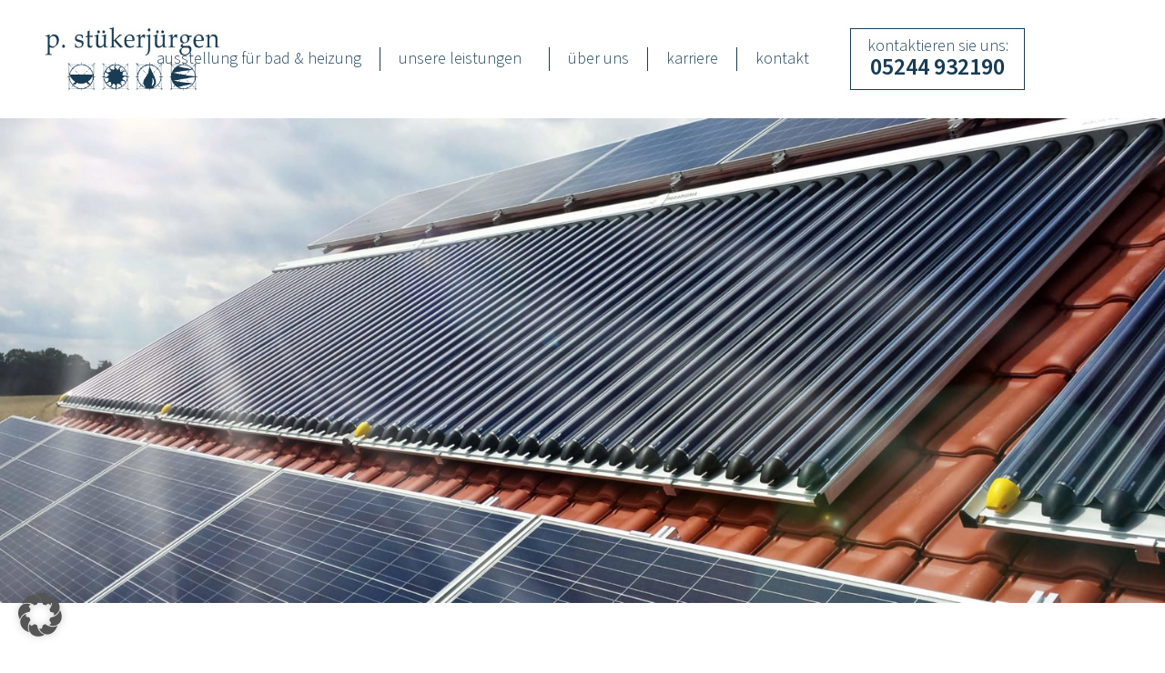

--- FILE ---
content_type: text/html; charset=UTF-8
request_url: https://bad-heizung-stuekerjuergen.de/unsere-leistungen/solar/
body_size: 21692
content:
<!doctype html>
<html lang="de" prefix="og: https://ogp.me/ns#">
<head>
	<meta charset="UTF-8">
		<meta name="viewport" content="width=device-width, initial-scale=1">
	<link rel="profile" href="http://gmpg.org/xfn/11">
	
<!-- Google Tag Manager for WordPress by gtm4wp.com -->
<script data-cfasync="false" data-pagespeed-no-defer>
	var gtm4wp_datalayer_name = "dataLayer";
	var dataLayer = dataLayer || [];
</script>
<!-- End Google Tag Manager for WordPress by gtm4wp.com -->
<!-- Suchmaschinen-Optimierung durch Rank Math PRO - https://rankmath.com/ -->
<title>Solar - p.stükerjürgen gmbh</title>
<meta name="description" content="Über 80 Prozent der Energie in deutschen Haushalten wird für Wärme verbraucht. Die meisten KiloWatt-Stunden entfallen auf die Beheizung der Räume, gefolgt von"/>
<meta name="robots" content="follow, index, max-snippet:-1, max-video-preview:-1, max-image-preview:large"/>
<link rel="canonical" href="https://bad-heizung-stuekerjuergen.de/unsere-leistungen/solar/" />
<meta property="og:locale" content="de_DE" />
<meta property="og:type" content="article" />
<meta property="og:title" content="Solar - p.stükerjürgen gmbh" />
<meta property="og:description" content="Über 80 Prozent der Energie in deutschen Haushalten wird für Wärme verbraucht. Die meisten KiloWatt-Stunden entfallen auf die Beheizung der Räume, gefolgt von" />
<meta property="og:url" content="https://bad-heizung-stuekerjuergen.de/unsere-leistungen/solar/" />
<meta property="og:site_name" content="p.stükerjürgen gmbh" />
<meta property="og:updated_time" content="2021-01-04T11:56:20+01:00" />
<meta property="og:image" content="https://bad-heizung-stuekerjuergen.de/wp-content/uploads/2020/12/p-stuekerjuergen-solar-waerme-rietberg-1024x427.jpg" />
<meta property="og:image:secure_url" content="https://bad-heizung-stuekerjuergen.de/wp-content/uploads/2020/12/p-stuekerjuergen-solar-waerme-rietberg-1024x427.jpg" />
<meta property="og:image:width" content="800" />
<meta property="og:image:height" content="334" />
<meta property="og:image:alt" content="Solar" />
<meta property="og:image:type" content="image/jpeg" />
<meta property="article:published_time" content="2020-12-11T18:11:36+01:00" />
<meta property="article:modified_time" content="2021-01-04T11:56:20+01:00" />
<meta name="twitter:card" content="summary_large_image" />
<meta name="twitter:title" content="Solar - p.stükerjürgen gmbh" />
<meta name="twitter:description" content="Über 80 Prozent der Energie in deutschen Haushalten wird für Wärme verbraucht. Die meisten KiloWatt-Stunden entfallen auf die Beheizung der Räume, gefolgt von" />
<meta name="twitter:image" content="https://bad-heizung-stuekerjuergen.de/wp-content/uploads/2020/12/p-stuekerjuergen-solar-waerme-rietberg-1024x427.jpg" />
<meta name="twitter:label1" content="Lesedauer" />
<meta name="twitter:data1" content="1 Minute" />
<script type="application/ld+json" class="rank-math-schema">{"@context":"https://schema.org","@graph":[{"@type":"Organization","@id":"https://bad-heizung-stuekerjuergen.de/#organization","name":"Hier kommt der Name hin","url":"https://dev.bad-heizung-stuekerjuergen.de","logo":{"@type":"ImageObject","@id":"https://bad-heizung-stuekerjuergen.de/#logo","url":"https://dev.bad-heizung-stuekerjuergen.de/wp-content/uploads/2020/06/nlm-cow.png","contentUrl":"https://dev.bad-heizung-stuekerjuergen.de/wp-content/uploads/2020/06/nlm-cow.png","caption":"Hier kommt der Name hin","inLanguage":"de"}},{"@type":"WebSite","@id":"https://bad-heizung-stuekerjuergen.de/#website","url":"https://bad-heizung-stuekerjuergen.de","name":"Hier kommt der Name hin","publisher":{"@id":"https://bad-heizung-stuekerjuergen.de/#organization"},"inLanguage":"de"},{"@type":"ImageObject","@id":"https://bad-heizung-stuekerjuergen.de/wp-content/uploads/2020/12/p-stuekerjuergen-solar-waerme-rietberg-scaled.jpg","url":"https://bad-heizung-stuekerjuergen.de/wp-content/uploads/2020/12/p-stuekerjuergen-solar-waerme-rietberg-scaled.jpg","width":"200","height":"200","inLanguage":"de"},{"@type":"BreadcrumbList","@id":"https://bad-heizung-stuekerjuergen.de/unsere-leistungen/solar/#breadcrumb","itemListElement":[{"@type":"ListItem","position":"1","item":{"@id":"https://dev.bad-heizung-stuekerjuergen.de","name":"Home"}},{"@type":"ListItem","position":"2","item":{"@id":"https://bad-heizung-stuekerjuergen.de/unsere-leistungen/","name":"Unsere Leistungen"}},{"@type":"ListItem","position":"3","item":{"@id":"https://bad-heizung-stuekerjuergen.de/unsere-leistungen/solar/","name":"Solar"}}]},{"@type":"WebPage","@id":"https://bad-heizung-stuekerjuergen.de/unsere-leistungen/solar/#webpage","url":"https://bad-heizung-stuekerjuergen.de/unsere-leistungen/solar/","name":"Solar - p.st\u00fckerj\u00fcrgen gmbh","datePublished":"2020-12-11T18:11:36+01:00","dateModified":"2021-01-04T11:56:20+01:00","isPartOf":{"@id":"https://bad-heizung-stuekerjuergen.de/#website"},"primaryImageOfPage":{"@id":"https://bad-heizung-stuekerjuergen.de/wp-content/uploads/2020/12/p-stuekerjuergen-solar-waerme-rietberg-scaled.jpg"},"inLanguage":"de","breadcrumb":{"@id":"https://bad-heizung-stuekerjuergen.de/unsere-leistungen/solar/#breadcrumb"}},{"@type":"Person","@id":"https://bad-heizung-stuekerjuergen.de/author/neuland-medien-support/","name":"Neuland-Medien Support","url":"https://bad-heizung-stuekerjuergen.de/author/neuland-medien-support/","image":{"@type":"ImageObject","@id":"https://secure.gravatar.com/avatar/cf51d2e56f45a9a4364259ed7dbd9708c2142059b5d6d5838f536b8012ae3e72?s=96&amp;d=mm&amp;r=g","url":"https://secure.gravatar.com/avatar/cf51d2e56f45a9a4364259ed7dbd9708c2142059b5d6d5838f536b8012ae3e72?s=96&amp;d=mm&amp;r=g","caption":"Neuland-Medien Support","inLanguage":"de"},"sameAs":["http://neuland-medien.de"],"worksFor":{"@id":"https://bad-heizung-stuekerjuergen.de/#organization"}},{"@type":"Article","headline":"Solar - p.st\u00fckerj\u00fcrgen gmbh","datePublished":"2020-12-11T18:11:36+01:00","dateModified":"2021-01-04T11:56:20+01:00","author":{"@id":"https://bad-heizung-stuekerjuergen.de/author/neuland-medien-support/","name":"Neuland-Medien Support"},"publisher":{"@id":"https://bad-heizung-stuekerjuergen.de/#organization"},"description":"\u00dcber 80 Prozent der Energie in deutschen Haushalten wird f\u00fcr W\u00e4rme verbraucht. Die meisten KiloWatt-Stunden entfallen auf die Beheizung der R\u00e4ume, gefolgt von","name":"Solar - p.st\u00fckerj\u00fcrgen gmbh","@id":"https://bad-heizung-stuekerjuergen.de/unsere-leistungen/solar/#richSnippet","isPartOf":{"@id":"https://bad-heizung-stuekerjuergen.de/unsere-leistungen/solar/#webpage"},"image":{"@id":"https://bad-heizung-stuekerjuergen.de/wp-content/uploads/2020/12/p-stuekerjuergen-solar-waerme-rietberg-scaled.jpg"},"inLanguage":"de","mainEntityOfPage":{"@id":"https://bad-heizung-stuekerjuergen.de/unsere-leistungen/solar/#webpage"}}]}</script>
<!-- /Rank Math WordPress SEO Plugin -->

<link rel="alternate" type="application/rss+xml" title="p.stükerjürgen gmbh &raquo; Feed" href="https://bad-heizung-stuekerjuergen.de/feed/" />
<link rel="alternate" type="application/rss+xml" title="p.stükerjürgen gmbh &raquo; Kommentar-Feed" href="https://bad-heizung-stuekerjuergen.de/comments/feed/" />
<link rel="alternate" title="oEmbed (JSON)" type="application/json+oembed" href="https://bad-heizung-stuekerjuergen.de/wp-json/oembed/1.0/embed?url=https%3A%2F%2Fbad-heizung-stuekerjuergen.de%2Funsere-leistungen%2Fsolar%2F" />
<link rel="alternate" title="oEmbed (XML)" type="text/xml+oembed" href="https://bad-heizung-stuekerjuergen.de/wp-json/oembed/1.0/embed?url=https%3A%2F%2Fbad-heizung-stuekerjuergen.de%2Funsere-leistungen%2Fsolar%2F&#038;format=xml" />
<link data-borlabs-cookie-style-blocker-id="adobe-fonts-type-kit" rel="stylesheet" type="text/css" data-borlabs-cookie-style-blocker-href="https://use.typekit.net/amc4sii.css"><style id='wp-img-auto-sizes-contain-inline-css' type='text/css'>
img:is([sizes=auto i],[sizes^="auto," i]){contain-intrinsic-size:3000px 1500px}
/*# sourceURL=wp-img-auto-sizes-contain-inline-css */
</style>
<style id='wp-emoji-styles-inline-css' type='text/css'>

	img.wp-smiley, img.emoji {
		display: inline !important;
		border: none !important;
		box-shadow: none !important;
		height: 1em !important;
		width: 1em !important;
		margin: 0 0.07em !important;
		vertical-align: -0.1em !important;
		background: none !important;
		padding: 0 !important;
	}
/*# sourceURL=wp-emoji-styles-inline-css */
</style>
<style id='classic-theme-styles-inline-css' type='text/css'>
/*! This file is auto-generated */
.wp-block-button__link{color:#fff;background-color:#32373c;border-radius:9999px;box-shadow:none;text-decoration:none;padding:calc(.667em + 2px) calc(1.333em + 2px);font-size:1.125em}.wp-block-file__button{background:#32373c;color:#fff;text-decoration:none}
/*# sourceURL=/wp-includes/css/classic-themes.min.css */
</style>
<style id='global-styles-inline-css' type='text/css'>
:root{--wp--preset--aspect-ratio--square: 1;--wp--preset--aspect-ratio--4-3: 4/3;--wp--preset--aspect-ratio--3-4: 3/4;--wp--preset--aspect-ratio--3-2: 3/2;--wp--preset--aspect-ratio--2-3: 2/3;--wp--preset--aspect-ratio--16-9: 16/9;--wp--preset--aspect-ratio--9-16: 9/16;--wp--preset--color--black: #000000;--wp--preset--color--cyan-bluish-gray: #abb8c3;--wp--preset--color--white: #ffffff;--wp--preset--color--pale-pink: #f78da7;--wp--preset--color--vivid-red: #cf2e2e;--wp--preset--color--luminous-vivid-orange: #ff6900;--wp--preset--color--luminous-vivid-amber: #fcb900;--wp--preset--color--light-green-cyan: #7bdcb5;--wp--preset--color--vivid-green-cyan: #00d084;--wp--preset--color--pale-cyan-blue: #8ed1fc;--wp--preset--color--vivid-cyan-blue: #0693e3;--wp--preset--color--vivid-purple: #9b51e0;--wp--preset--gradient--vivid-cyan-blue-to-vivid-purple: linear-gradient(135deg,rgb(6,147,227) 0%,rgb(155,81,224) 100%);--wp--preset--gradient--light-green-cyan-to-vivid-green-cyan: linear-gradient(135deg,rgb(122,220,180) 0%,rgb(0,208,130) 100%);--wp--preset--gradient--luminous-vivid-amber-to-luminous-vivid-orange: linear-gradient(135deg,rgb(252,185,0) 0%,rgb(255,105,0) 100%);--wp--preset--gradient--luminous-vivid-orange-to-vivid-red: linear-gradient(135deg,rgb(255,105,0) 0%,rgb(207,46,46) 100%);--wp--preset--gradient--very-light-gray-to-cyan-bluish-gray: linear-gradient(135deg,rgb(238,238,238) 0%,rgb(169,184,195) 100%);--wp--preset--gradient--cool-to-warm-spectrum: linear-gradient(135deg,rgb(74,234,220) 0%,rgb(151,120,209) 20%,rgb(207,42,186) 40%,rgb(238,44,130) 60%,rgb(251,105,98) 80%,rgb(254,248,76) 100%);--wp--preset--gradient--blush-light-purple: linear-gradient(135deg,rgb(255,206,236) 0%,rgb(152,150,240) 100%);--wp--preset--gradient--blush-bordeaux: linear-gradient(135deg,rgb(254,205,165) 0%,rgb(254,45,45) 50%,rgb(107,0,62) 100%);--wp--preset--gradient--luminous-dusk: linear-gradient(135deg,rgb(255,203,112) 0%,rgb(199,81,192) 50%,rgb(65,88,208) 100%);--wp--preset--gradient--pale-ocean: linear-gradient(135deg,rgb(255,245,203) 0%,rgb(182,227,212) 50%,rgb(51,167,181) 100%);--wp--preset--gradient--electric-grass: linear-gradient(135deg,rgb(202,248,128) 0%,rgb(113,206,126) 100%);--wp--preset--gradient--midnight: linear-gradient(135deg,rgb(2,3,129) 0%,rgb(40,116,252) 100%);--wp--preset--font-size--small: 13px;--wp--preset--font-size--medium: 20px;--wp--preset--font-size--large: 36px;--wp--preset--font-size--x-large: 42px;--wp--preset--spacing--20: 0.44rem;--wp--preset--spacing--30: 0.67rem;--wp--preset--spacing--40: 1rem;--wp--preset--spacing--50: 1.5rem;--wp--preset--spacing--60: 2.25rem;--wp--preset--spacing--70: 3.38rem;--wp--preset--spacing--80: 5.06rem;--wp--preset--shadow--natural: 6px 6px 9px rgba(0, 0, 0, 0.2);--wp--preset--shadow--deep: 12px 12px 50px rgba(0, 0, 0, 0.4);--wp--preset--shadow--sharp: 6px 6px 0px rgba(0, 0, 0, 0.2);--wp--preset--shadow--outlined: 6px 6px 0px -3px rgb(255, 255, 255), 6px 6px rgb(0, 0, 0);--wp--preset--shadow--crisp: 6px 6px 0px rgb(0, 0, 0);}:where(.is-layout-flex){gap: 0.5em;}:where(.is-layout-grid){gap: 0.5em;}body .is-layout-flex{display: flex;}.is-layout-flex{flex-wrap: wrap;align-items: center;}.is-layout-flex > :is(*, div){margin: 0;}body .is-layout-grid{display: grid;}.is-layout-grid > :is(*, div){margin: 0;}:where(.wp-block-columns.is-layout-flex){gap: 2em;}:where(.wp-block-columns.is-layout-grid){gap: 2em;}:where(.wp-block-post-template.is-layout-flex){gap: 1.25em;}:where(.wp-block-post-template.is-layout-grid){gap: 1.25em;}.has-black-color{color: var(--wp--preset--color--black) !important;}.has-cyan-bluish-gray-color{color: var(--wp--preset--color--cyan-bluish-gray) !important;}.has-white-color{color: var(--wp--preset--color--white) !important;}.has-pale-pink-color{color: var(--wp--preset--color--pale-pink) !important;}.has-vivid-red-color{color: var(--wp--preset--color--vivid-red) !important;}.has-luminous-vivid-orange-color{color: var(--wp--preset--color--luminous-vivid-orange) !important;}.has-luminous-vivid-amber-color{color: var(--wp--preset--color--luminous-vivid-amber) !important;}.has-light-green-cyan-color{color: var(--wp--preset--color--light-green-cyan) !important;}.has-vivid-green-cyan-color{color: var(--wp--preset--color--vivid-green-cyan) !important;}.has-pale-cyan-blue-color{color: var(--wp--preset--color--pale-cyan-blue) !important;}.has-vivid-cyan-blue-color{color: var(--wp--preset--color--vivid-cyan-blue) !important;}.has-vivid-purple-color{color: var(--wp--preset--color--vivid-purple) !important;}.has-black-background-color{background-color: var(--wp--preset--color--black) !important;}.has-cyan-bluish-gray-background-color{background-color: var(--wp--preset--color--cyan-bluish-gray) !important;}.has-white-background-color{background-color: var(--wp--preset--color--white) !important;}.has-pale-pink-background-color{background-color: var(--wp--preset--color--pale-pink) !important;}.has-vivid-red-background-color{background-color: var(--wp--preset--color--vivid-red) !important;}.has-luminous-vivid-orange-background-color{background-color: var(--wp--preset--color--luminous-vivid-orange) !important;}.has-luminous-vivid-amber-background-color{background-color: var(--wp--preset--color--luminous-vivid-amber) !important;}.has-light-green-cyan-background-color{background-color: var(--wp--preset--color--light-green-cyan) !important;}.has-vivid-green-cyan-background-color{background-color: var(--wp--preset--color--vivid-green-cyan) !important;}.has-pale-cyan-blue-background-color{background-color: var(--wp--preset--color--pale-cyan-blue) !important;}.has-vivid-cyan-blue-background-color{background-color: var(--wp--preset--color--vivid-cyan-blue) !important;}.has-vivid-purple-background-color{background-color: var(--wp--preset--color--vivid-purple) !important;}.has-black-border-color{border-color: var(--wp--preset--color--black) !important;}.has-cyan-bluish-gray-border-color{border-color: var(--wp--preset--color--cyan-bluish-gray) !important;}.has-white-border-color{border-color: var(--wp--preset--color--white) !important;}.has-pale-pink-border-color{border-color: var(--wp--preset--color--pale-pink) !important;}.has-vivid-red-border-color{border-color: var(--wp--preset--color--vivid-red) !important;}.has-luminous-vivid-orange-border-color{border-color: var(--wp--preset--color--luminous-vivid-orange) !important;}.has-luminous-vivid-amber-border-color{border-color: var(--wp--preset--color--luminous-vivid-amber) !important;}.has-light-green-cyan-border-color{border-color: var(--wp--preset--color--light-green-cyan) !important;}.has-vivid-green-cyan-border-color{border-color: var(--wp--preset--color--vivid-green-cyan) !important;}.has-pale-cyan-blue-border-color{border-color: var(--wp--preset--color--pale-cyan-blue) !important;}.has-vivid-cyan-blue-border-color{border-color: var(--wp--preset--color--vivid-cyan-blue) !important;}.has-vivid-purple-border-color{border-color: var(--wp--preset--color--vivid-purple) !important;}.has-vivid-cyan-blue-to-vivid-purple-gradient-background{background: var(--wp--preset--gradient--vivid-cyan-blue-to-vivid-purple) !important;}.has-light-green-cyan-to-vivid-green-cyan-gradient-background{background: var(--wp--preset--gradient--light-green-cyan-to-vivid-green-cyan) !important;}.has-luminous-vivid-amber-to-luminous-vivid-orange-gradient-background{background: var(--wp--preset--gradient--luminous-vivid-amber-to-luminous-vivid-orange) !important;}.has-luminous-vivid-orange-to-vivid-red-gradient-background{background: var(--wp--preset--gradient--luminous-vivid-orange-to-vivid-red) !important;}.has-very-light-gray-to-cyan-bluish-gray-gradient-background{background: var(--wp--preset--gradient--very-light-gray-to-cyan-bluish-gray) !important;}.has-cool-to-warm-spectrum-gradient-background{background: var(--wp--preset--gradient--cool-to-warm-spectrum) !important;}.has-blush-light-purple-gradient-background{background: var(--wp--preset--gradient--blush-light-purple) !important;}.has-blush-bordeaux-gradient-background{background: var(--wp--preset--gradient--blush-bordeaux) !important;}.has-luminous-dusk-gradient-background{background: var(--wp--preset--gradient--luminous-dusk) !important;}.has-pale-ocean-gradient-background{background: var(--wp--preset--gradient--pale-ocean) !important;}.has-electric-grass-gradient-background{background: var(--wp--preset--gradient--electric-grass) !important;}.has-midnight-gradient-background{background: var(--wp--preset--gradient--midnight) !important;}.has-small-font-size{font-size: var(--wp--preset--font-size--small) !important;}.has-medium-font-size{font-size: var(--wp--preset--font-size--medium) !important;}.has-large-font-size{font-size: var(--wp--preset--font-size--large) !important;}.has-x-large-font-size{font-size: var(--wp--preset--font-size--x-large) !important;}
:where(.wp-block-post-template.is-layout-flex){gap: 1.25em;}:where(.wp-block-post-template.is-layout-grid){gap: 1.25em;}
:where(.wp-block-term-template.is-layout-flex){gap: 1.25em;}:where(.wp-block-term-template.is-layout-grid){gap: 1.25em;}
:where(.wp-block-columns.is-layout-flex){gap: 2em;}:where(.wp-block-columns.is-layout-grid){gap: 2em;}
:root :where(.wp-block-pullquote){font-size: 1.5em;line-height: 1.6;}
/*# sourceURL=global-styles-inline-css */
</style>
<link rel='stylesheet' id='twe-preview-css' href='https://bad-heizung-stuekerjuergen.de/wp-content/plugins/3r-elementor-timeline-widget/assets/css/style.css?ver=6.9' type='text/css' media='all' />
<link rel='stylesheet' id='megamenu-css' href='https://bad-heizung-stuekerjuergen.de/wp-content/uploads/maxmegamenu/style.css?ver=ea8e94' type='text/css' media='all' />
<link rel='stylesheet' id='dashicons-css' href='https://bad-heizung-stuekerjuergen.de/wp-includes/css/dashicons.min.css?ver=6.9' type='text/css' media='all' />
<link rel='stylesheet' id='megamenu-genericons-css' href='https://bad-heizung-stuekerjuergen.de/wp-content/plugins/megamenu-pro/icons/genericons/genericons/genericons.css?ver=2.4.4' type='text/css' media='all' />
<link rel='stylesheet' id='megamenu-fontawesome-css' href='https://bad-heizung-stuekerjuergen.de/wp-content/plugins/megamenu-pro/icons/fontawesome/css/font-awesome.min.css?ver=2.4.4' type='text/css' media='all' />
<link rel='stylesheet' id='megamenu-fontawesome5-css' href='https://bad-heizung-stuekerjuergen.de/wp-content/plugins/megamenu-pro/icons/fontawesome5/css/all.min.css?ver=2.4.4' type='text/css' media='all' />
<link rel='stylesheet' id='megamenu-fontawesome6-css' href='https://bad-heizung-stuekerjuergen.de/wp-content/plugins/megamenu-pro/icons/fontawesome6/css/all.min.css?ver=2.4.4' type='text/css' media='all' />
<link rel='stylesheet' id='hello-elementor-css' href='https://bad-heizung-stuekerjuergen.de/wp-content/themes/hello-elementor-child/style.min.css?ver=2.2.0' type='text/css' media='all' />
<link rel='stylesheet' id='hello-elementor-theme-style-css' href='https://bad-heizung-stuekerjuergen.de/wp-content/themes/hello-elementor-child/theme.min.css?ver=2.2.0' type='text/css' media='all' />
<link rel='stylesheet' id='bootstrap-css' href='https://bad-heizung-stuekerjuergen.de/wp-content/themes/hello-elementor-child/assets/css/bootstrap.min.css?ver=4.1.0' type='text/css' media='all' />
<link rel='stylesheet' id='wps-style-css' href='https://bad-heizung-stuekerjuergen.de/wp-content/themes/hello-elementor-child/style.css?ver=1.0.0' type='text/css' media='all' />
<link rel='stylesheet' id='elementor-frontend-css' href='https://bad-heizung-stuekerjuergen.de/wp-content/plugins/elementor/assets/css/frontend.min.css?ver=3.34.0' type='text/css' media='all' />
<link rel='stylesheet' id='widget-image-css' href='https://bad-heizung-stuekerjuergen.de/wp-content/plugins/elementor/assets/css/widget-image.min.css?ver=3.34.0' type='text/css' media='all' />
<link rel='stylesheet' id='widget-nav-menu-css' href='https://bad-heizung-stuekerjuergen.de/wp-content/plugins/elementor-pro/assets/css/widget-nav-menu.min.css?ver=3.33.1' type='text/css' media='all' />
<link rel='stylesheet' id='e-sticky-css' href='https://bad-heizung-stuekerjuergen.de/wp-content/plugins/elementor-pro/assets/css/modules/sticky.min.css?ver=3.33.1' type='text/css' media='all' />
<link rel='stylesheet' id='widget-heading-css' href='https://bad-heizung-stuekerjuergen.de/wp-content/plugins/elementor/assets/css/widget-heading.min.css?ver=3.34.0' type='text/css' media='all' />
<link rel='stylesheet' id='elementor-icons-css' href='https://bad-heizung-stuekerjuergen.de/wp-content/plugins/elementor/assets/lib/eicons/css/elementor-icons.min.css?ver=5.45.0' type='text/css' media='all' />
<link rel='stylesheet' id='elementor-post-560-css' href='https://bad-heizung-stuekerjuergen.de/wp-content/uploads/elementor/css/post-560.css?ver=1767313287' type='text/css' media='all' />
<link rel='stylesheet' id='font-awesome-5-all-css' href='https://bad-heizung-stuekerjuergen.de/wp-content/plugins/elementor/assets/lib/font-awesome/css/all.min.css?ver=3.34.0' type='text/css' media='all' />
<link rel='stylesheet' id='font-awesome-4-shim-css' href='https://bad-heizung-stuekerjuergen.de/wp-content/plugins/elementor/assets/lib/font-awesome/css/v4-shims.min.css?ver=3.34.0' type='text/css' media='all' />
<link rel='stylesheet' id='elementor-post-2441-css' href='https://bad-heizung-stuekerjuergen.de/wp-content/uploads/elementor/css/post-2441.css?ver=1767340162' type='text/css' media='all' />
<link rel='stylesheet' id='elementor-post-644-css' href='https://bad-heizung-stuekerjuergen.de/wp-content/uploads/elementor/css/post-644.css?ver=1767313288' type='text/css' media='all' />
<link rel='stylesheet' id='elementor-post-156-css' href='https://bad-heizung-stuekerjuergen.de/wp-content/uploads/elementor/css/post-156.css?ver=1767313288' type='text/css' media='all' />
<link rel='stylesheet' id='borlabs-cookie-custom-css' href='https://bad-heizung-stuekerjuergen.de/wp-content/cache/borlabs-cookie/1/borlabs-cookie-1-de.css?ver=3.3.22-30' type='text/css' media='all' />
<link rel='stylesheet' id='elementor-icons-shared-0-css' href='https://bad-heizung-stuekerjuergen.de/wp-content/plugins/elementor/assets/lib/font-awesome/css/fontawesome.min.css?ver=5.15.3' type='text/css' media='all' />
<link rel='stylesheet' id='elementor-icons-fa-solid-css' href='https://bad-heizung-stuekerjuergen.de/wp-content/plugins/elementor/assets/lib/font-awesome/css/solid.min.css?ver=5.15.3' type='text/css' media='all' />
<!--n2css--><!--n2js--><script type="text/javascript" src="https://bad-heizung-stuekerjuergen.de/wp-includes/js/jquery/jquery.min.js?ver=3.7.1" id="jquery-core-js"></script>
<script type="text/javascript" src="https://bad-heizung-stuekerjuergen.de/wp-includes/js/jquery/jquery-migrate.min.js?ver=3.4.1" id="jquery-migrate-js"></script>
<script type="text/javascript" src="https://bad-heizung-stuekerjuergen.de/wp-content/plugins/elementor/assets/lib/font-awesome/js/v4-shims.min.js?ver=3.34.0" id="font-awesome-4-shim-js"></script>
<script data-no-optimize="1" data-no-minify="1" data-cfasync="false" nowprocket type="text/javascript" src="https://bad-heizung-stuekerjuergen.de/wp-content/cache/borlabs-cookie/1/borlabs-cookie-config-de.json.js?ver=3.3.22-31" id="borlabs-cookie-config-js"></script>
<script data-borlabs-cookie-script-blocker-ignore>
	document.addEventListener('borlabs-cookie-google-tag-manager-after-consents', function () {
        window.BorlabsCookie.Unblock.unblockScriptBlockerId('gtmfourwp-custom-events');
    });
</script><link rel="https://api.w.org/" href="https://bad-heizung-stuekerjuergen.de/wp-json/" /><link rel="alternate" title="JSON" type="application/json" href="https://bad-heizung-stuekerjuergen.de/wp-json/wp/v2/pages/2441" /><link rel="EditURI" type="application/rsd+xml" title="RSD" href="https://bad-heizung-stuekerjuergen.de/xmlrpc.php?rsd" />
<meta name="generator" content="WordPress 6.9" />
<link rel='shortlink' href='https://bad-heizung-stuekerjuergen.de/?p=2441' />

<!-- Google Tag Manager for WordPress by gtm4wp.com -->
<!-- GTM Container placement set to footer -->
<script data-cfasync="false" data-pagespeed-no-defer>
</script>
<!-- End Google Tag Manager for WordPress by gtm4wp.com --><meta name="generator" content="Elementor 3.34.0; features: additional_custom_breakpoints; settings: css_print_method-external, google_font-enabled, font_display-block">
<script nowprocket data-no-optimize="1" data-no-minify="1" data-cfasync="false" data-borlabs-cookie-script-blocker-ignore>
    (function () {
        if ('0' === '1' && '1' === '1') {
            window['gtag_enable_tcf_support'] = true;
        }
        window.dataLayer = window.dataLayer || [];
        if (typeof window.gtag !== 'function') {
            window.gtag = function () {
                window.dataLayer.push(arguments);
            };
        }
        gtag('set', 'developer_id.dYjRjMm', true);
        if ('1' === '1') {
            let getCookieValue = function (name) {
                return document.cookie.match('(^|;)\\s*' + name + '\\s*=\\s*([^;]+)')?.pop() || '';
            };
            const gtmRegionsData = '[{"google-tag-manager-cm-region":"","google-tag-manager-cm-default-ad-storage":"denied","google-tag-manager-cm-default-ad-personalization":"denied","google-tag-manager-cm-default-ad-user-data":"denied","google-tag-manager-cm-default-analytics-storage":"denied","google-tag-manager-cm-default-functionality-storage":"denied","google-tag-manager-cm-default-personalization-storage":"denied","google-tag-manager-cm-default-security-storage":"denied"}]';
            let gtmRegions = [];
            if (gtmRegionsData !== '\{\{ google-tag-manager-cm-regional-defaults \}\}') {
                gtmRegions = JSON.parse(gtmRegionsData);
            }
            let defaultRegion = null;
            for (let gtmRegionIndex in gtmRegions) {
                let gtmRegion = gtmRegions[gtmRegionIndex];
                if (gtmRegion['google-tag-manager-cm-region'] === '') {
                    defaultRegion = gtmRegion;
                } else {
                    gtag('consent', 'default', {
                        'ad_storage': gtmRegion['google-tag-manager-cm-default-ad-storage'],
                        'ad_user_data': gtmRegion['google-tag-manager-cm-default-ad-user-data'],
                        'ad_personalization': gtmRegion['google-tag-manager-cm-default-ad-personalization'],
                        'analytics_storage': gtmRegion['google-tag-manager-cm-default-analytics-storage'],
                        'functionality_storage': gtmRegion['google-tag-manager-cm-default-functionality-storage'],
                        'personalization_storage': gtmRegion['google-tag-manager-cm-default-personalization-storage'],
                        'security_storage': gtmRegion['google-tag-manager-cm-default-security-storage'],
                        'region': gtmRegion['google-tag-manager-cm-region'].toUpperCase().split(','),
						'wait_for_update': 500,
                    });
                }
            }
            let cookieValue = getCookieValue('borlabs-cookie-gcs');
            let consentsFromCookie = {};
            if (cookieValue !== '') {
                consentsFromCookie = JSON.parse(decodeURIComponent(cookieValue));
            }
            let defaultValues = {
                'ad_storage': defaultRegion === null ? 'denied' : defaultRegion['google-tag-manager-cm-default-ad-storage'],
                'ad_user_data': defaultRegion === null ? 'denied' : defaultRegion['google-tag-manager-cm-default-ad-user-data'],
                'ad_personalization': defaultRegion === null ? 'denied' : defaultRegion['google-tag-manager-cm-default-ad-personalization'],
                'analytics_storage': defaultRegion === null ? 'denied' : defaultRegion['google-tag-manager-cm-default-analytics-storage'],
                'functionality_storage': defaultRegion === null ? 'denied' : defaultRegion['google-tag-manager-cm-default-functionality-storage'],
                'personalization_storage': defaultRegion === null ? 'denied' : defaultRegion['google-tag-manager-cm-default-personalization-storage'],
                'security_storage': defaultRegion === null ? 'denied' : defaultRegion['google-tag-manager-cm-default-security-storage'],
                'wait_for_update': 500,
            };
            gtag('consent', 'default', {...defaultValues, ...consentsFromCookie});
            gtag('set', 'ads_data_redaction', true);
        }

        if ('0' === '1') {
            let url = new URL(window.location.href);

            if ((url.searchParams.has('gtm_debug') && url.searchParams.get('gtm_debug') !== '') || document.cookie.indexOf('__TAG_ASSISTANT=') !== -1 || document.documentElement.hasAttribute('data-tag-assistant-present')) {
                /* GTM block start */
                (function(w,d,s,l,i){w[l]=w[l]||[];w[l].push({'gtm.start':
                        new Date().getTime(),event:'gtm.js'});var f=d.getElementsByTagName(s)[0],
                    j=d.createElement(s),dl=l!='dataLayer'?'&l='+l:'';j.async=true;j.src=
                    'https://www.googletagmanager.com/gtm.js?id='+i+dl;f.parentNode.insertBefore(j,f);
                })(window,document,'script','dataLayer','');
                /* GTM block end */
            } else {
                /* GTM block start */
                (function(w,d,s,l,i){w[l]=w[l]||[];w[l].push({'gtm.start':
                        new Date().getTime(),event:'gtm.js'});var f=d.getElementsByTagName(s)[0],
                    j=d.createElement(s),dl=l!='dataLayer'?'&l='+l:'';j.async=true;j.src=
                    'https://bad-heizung-stuekerjuergen.de/wp-content/uploads/borlabs-cookie/' + i + '.js?ver=not-set-yet';f.parentNode.insertBefore(j,f);
                })(window,document,'script','dataLayer','');
                /* GTM block end */
            }
        }


        let borlabsCookieConsentChangeHandler = function () {
            window.dataLayer = window.dataLayer || [];
            if (typeof window.gtag !== 'function') {
                window.gtag = function() {
                    window.dataLayer.push(arguments);
                };
            }

            let consents = BorlabsCookie.Cookie.getPluginCookie().consents;

            if ('1' === '1') {
                let gtmConsents = {};
                let customConsents = {};

				let services = BorlabsCookie.Services._services;

				for (let service in services) {
					if (service !== 'borlabs-cookie') {
						customConsents['borlabs_cookie_' + service.replaceAll('-', '_')] = BorlabsCookie.Consents.hasConsent(service) ? 'granted' : 'denied';
					}
				}

                if ('0' === '1') {
                    gtmConsents = {
                        'analytics_storage': BorlabsCookie.Consents.hasConsentForServiceGroup('statistics') === true ? 'granted' : 'denied',
                        'functionality_storage': BorlabsCookie.Consents.hasConsentForServiceGroup('statistics') === true ? 'granted' : 'denied',
                        'personalization_storage': BorlabsCookie.Consents.hasConsentForServiceGroup('marketing') === true ? 'granted' : 'denied',
                        'security_storage': BorlabsCookie.Consents.hasConsentForServiceGroup('statistics') === true ? 'granted' : 'denied',
                    };
                } else {
                    gtmConsents = {
                        'ad_storage': BorlabsCookie.Consents.hasConsentForServiceGroup('marketing') === true ? 'granted' : 'denied',
                        'ad_user_data': BorlabsCookie.Consents.hasConsentForServiceGroup('marketing') === true ? 'granted' : 'denied',
                        'ad_personalization': BorlabsCookie.Consents.hasConsentForServiceGroup('marketing') === true ? 'granted' : 'denied',
                        'analytics_storage': BorlabsCookie.Consents.hasConsentForServiceGroup('statistics') === true ? 'granted' : 'denied',
                        'functionality_storage': BorlabsCookie.Consents.hasConsentForServiceGroup('statistics') === true ? 'granted' : 'denied',
                        'personalization_storage': BorlabsCookie.Consents.hasConsentForServiceGroup('marketing') === true ? 'granted' : 'denied',
                        'security_storage': BorlabsCookie.Consents.hasConsentForServiceGroup('statistics') === true ? 'granted' : 'denied',
                    };
                }
                BorlabsCookie.CookieLibrary.setCookie(
                    'borlabs-cookie-gcs',
                    JSON.stringify(gtmConsents),
                    BorlabsCookie.Settings.automaticCookieDomainAndPath.value ? '' : BorlabsCookie.Settings.cookieDomain.value,
                    BorlabsCookie.Settings.cookiePath.value,
                    BorlabsCookie.Cookie.getPluginCookie().expires,
                    BorlabsCookie.Settings.cookieSecure.value,
                    BorlabsCookie.Settings.cookieSameSite.value
                );
                gtag('consent', 'update', {...gtmConsents, ...customConsents});
            }


            for (let serviceGroup in consents) {
                for (let service of consents[serviceGroup]) {
                    if (!window.BorlabsCookieGtmPackageSentEvents.includes(service) && service !== 'borlabs-cookie') {
                        window.dataLayer.push({
                            event: 'borlabs-cookie-opt-in-' + service,
                        });
                        window.BorlabsCookieGtmPackageSentEvents.push(service);
                    }
                }
            }
            let afterConsentsEvent = document.createEvent('Event');
            afterConsentsEvent.initEvent('borlabs-cookie-google-tag-manager-after-consents', true, true);
            document.dispatchEvent(afterConsentsEvent);
        };
        window.BorlabsCookieGtmPackageSentEvents = [];
        document.addEventListener('borlabs-cookie-consent-saved', borlabsCookieConsentChangeHandler);
        document.addEventListener('borlabs-cookie-handle-unblock', borlabsCookieConsentChangeHandler);
    })();
</script>			<style>
				.e-con.e-parent:nth-of-type(n+4):not(.e-lazyloaded):not(.e-no-lazyload),
				.e-con.e-parent:nth-of-type(n+4):not(.e-lazyloaded):not(.e-no-lazyload) * {
					background-image: none !important;
				}
				@media screen and (max-height: 1024px) {
					.e-con.e-parent:nth-of-type(n+3):not(.e-lazyloaded):not(.e-no-lazyload),
					.e-con.e-parent:nth-of-type(n+3):not(.e-lazyloaded):not(.e-no-lazyload) * {
						background-image: none !important;
					}
				}
				@media screen and (max-height: 640px) {
					.e-con.e-parent:nth-of-type(n+2):not(.e-lazyloaded):not(.e-no-lazyload),
					.e-con.e-parent:nth-of-type(n+2):not(.e-lazyloaded):not(.e-no-lazyload) * {
						background-image: none !important;
					}
				}
			</style>
			<link rel="icon" href="https://bad-heizung-stuekerjuergen.de/wp-content/uploads/2020/12/p-stuekerjuergen-bad-icon-150x150.png" sizes="32x32" />
<link rel="icon" href="https://bad-heizung-stuekerjuergen.de/wp-content/uploads/2020/12/p-stuekerjuergen-bad-icon.png" sizes="192x192" />
<link rel="apple-touch-icon" href="https://bad-heizung-stuekerjuergen.de/wp-content/uploads/2020/12/p-stuekerjuergen-bad-icon.png" />
<meta name="msapplication-TileImage" content="https://bad-heizung-stuekerjuergen.de/wp-content/uploads/2020/12/p-stuekerjuergen-bad-icon.png" />
<style type="text/css">/** Mega Menu CSS: fs **/</style>
</head>
<body class="wp-singular page-template-default page page-id-2441 page-child parent-pageid-1519 wp-custom-logo wp-theme-hello-elementor-child elementor-default elementor-template-full-width elementor-kit-560 elementor-page elementor-page-2441 elementor-page-464">

		<header data-elementor-type="header" data-elementor-id="644" class="elementor elementor-644 elementor-location-header" data-elementor-post-type="elementor_library">
					<section class="elementor-section elementor-top-section elementor-element elementor-element-769eebd elementor-section-height-min-height elementor-section-content-middle elementor-section-boxed elementor-section-height-default elementor-section-items-middle" data-id="769eebd" data-element_type="section" data-settings="{&quot;sticky&quot;:&quot;top&quot;,&quot;sticky_effects_offset&quot;:20,&quot;background_background&quot;:&quot;classic&quot;,&quot;sticky_on&quot;:[&quot;desktop&quot;,&quot;tablet&quot;,&quot;mobile&quot;],&quot;sticky_offset&quot;:0,&quot;sticky_anchor_link_offset&quot;:0}">
						<div class="elementor-container elementor-column-gap-default">
					<div class="elementor-column elementor-col-33 elementor-top-column elementor-element elementor-element-b521bec" data-id="b521bec" data-element_type="column">
			<div class="elementor-widget-wrap elementor-element-populated">
						<div class="elementor-element elementor-element-cd21c7f logo elementor-widget__width-auto elementor-fixed elementor-widget elementor-widget-theme-site-logo elementor-widget-image" data-id="cd21c7f" data-element_type="widget" data-settings="{&quot;_position&quot;:&quot;fixed&quot;}" data-widget_type="theme-site-logo.default">
				<div class="elementor-widget-container">
											<a href="https://bad-heizung-stuekerjuergen.de">
			<img fetchpriority="high" width="1200" height="440" src="https://bad-heizung-stuekerjuergen.de/wp-content/uploads/2020/10/p-stuekerjuergen-logo.png" class="attachment-full size-full wp-image-1449" alt="" srcset="https://bad-heizung-stuekerjuergen.de/wp-content/uploads/2020/10/p-stuekerjuergen-logo.png 1200w, https://bad-heizung-stuekerjuergen.de/wp-content/uploads/2020/10/p-stuekerjuergen-logo-300x110.png 300w, https://bad-heizung-stuekerjuergen.de/wp-content/uploads/2020/10/p-stuekerjuergen-logo-1024x375.png 1024w, https://bad-heizung-stuekerjuergen.de/wp-content/uploads/2020/10/p-stuekerjuergen-logo-768x282.png 768w" sizes="(max-width: 1200px) 100vw, 1200px" />				</a>
											</div>
				</div>
					</div>
		</div>
				<div class="elementor-column elementor-col-33 elementor-top-column elementor-element elementor-element-ed7668f" data-id="ed7668f" data-element_type="column">
			<div class="elementor-widget-wrap elementor-element-populated">
						<div class="elementor-element elementor-element-21aa9a5 elementor-nav-menu__align-center elementor-nav-menu--stretch elementor-nav-menu__text-align-center elementor-nav-menu--dropdown-tablet elementor-nav-menu--toggle elementor-nav-menu--burger elementor-widget elementor-widget-nav-menu" data-id="21aa9a5" data-element_type="widget" data-settings="{&quot;full_width&quot;:&quot;stretch&quot;,&quot;submenu_icon&quot;:{&quot;value&quot;:&quot;&lt;i class=\&quot;\&quot; aria-hidden=\&quot;true\&quot;&gt;&lt;\/i&gt;&quot;,&quot;library&quot;:&quot;&quot;},&quot;layout&quot;:&quot;horizontal&quot;,&quot;toggle&quot;:&quot;burger&quot;}" data-widget_type="nav-menu.default">
				<div class="elementor-widget-container">
								<nav aria-label="Menü" class="elementor-nav-menu--main elementor-nav-menu__container elementor-nav-menu--layout-horizontal e--pointer-none">
				<ul id="menu-1-21aa9a5" class="elementor-nav-menu"><li class="menu-item menu-item-type-post_type menu-item-object-page menu-item-1527"><a href="https://bad-heizung-stuekerjuergen.de/ausstellung-fuer-bad-heizung/" class="elementor-item">Ausstellung für Bad &#038; Heizung</a></li>
<li class="menu-item menu-item-type-post_type menu-item-object-page current-page-ancestor current-menu-ancestor current-menu-parent current-page-parent current_page_parent current_page_ancestor menu-item-has-children menu-item-1531"><a href="https://bad-heizung-stuekerjuergen.de/unsere-leistungen/" class="elementor-item">Unsere Leistungen</a>
<ul class="sub-menu elementor-nav-menu--dropdown">
	<li class="menu-item menu-item-type-post_type menu-item-object-page menu-item-2447"><a href="https://bad-heizung-stuekerjuergen.de/unsere-leistungen/bad/" class="elementor-sub-item">Bad</a></li>
	<li class="menu-item menu-item-type-post_type menu-item-object-page current-menu-item page_item page-item-2441 current_page_item menu-item-2450"><a href="https://bad-heizung-stuekerjuergen.de/unsere-leistungen/solar/" aria-current="page" class="elementor-sub-item elementor-item-active">Solar</a></li>
	<li class="menu-item menu-item-type-post_type menu-item-object-page menu-item-2448"><a href="https://bad-heizung-stuekerjuergen.de/unsere-leistungen/heizung/" class="elementor-sub-item">Heizung</a></li>
	<li class="menu-item menu-item-type-post_type menu-item-object-page menu-item-2449"><a href="https://bad-heizung-stuekerjuergen.de/unsere-leistungen/klima/" class="elementor-sub-item">Klima</a></li>
</ul>
</li>
<li class="menu-item menu-item-type-post_type menu-item-object-page menu-item-1530"><a href="https://bad-heizung-stuekerjuergen.de/ueber-uns/" class="elementor-item">Über uns</a></li>
<li class="menu-item menu-item-type-post_type menu-item-object-page menu-item-1528"><a href="https://bad-heizung-stuekerjuergen.de/karriere/" class="elementor-item">Karriere</a></li>
<li class="menu-item menu-item-type-post_type menu-item-object-page menu-item-3590"><a href="https://bad-heizung-stuekerjuergen.de/kontakt/" class="elementor-item">Kontakt</a></li>
</ul>			</nav>
					<div class="elementor-menu-toggle" role="button" tabindex="0" aria-label="Menü Umschalter" aria-expanded="false">
			<i aria-hidden="true" role="presentation" class="elementor-menu-toggle__icon--open eicon-menu-bar"></i><i aria-hidden="true" role="presentation" class="elementor-menu-toggle__icon--close eicon-close"></i>		</div>
					<nav class="elementor-nav-menu--dropdown elementor-nav-menu__container" aria-hidden="true">
				<ul id="menu-2-21aa9a5" class="elementor-nav-menu"><li class="menu-item menu-item-type-post_type menu-item-object-page menu-item-1527"><a href="https://bad-heizung-stuekerjuergen.de/ausstellung-fuer-bad-heizung/" class="elementor-item" tabindex="-1">Ausstellung für Bad &#038; Heizung</a></li>
<li class="menu-item menu-item-type-post_type menu-item-object-page current-page-ancestor current-menu-ancestor current-menu-parent current-page-parent current_page_parent current_page_ancestor menu-item-has-children menu-item-1531"><a href="https://bad-heizung-stuekerjuergen.de/unsere-leistungen/" class="elementor-item" tabindex="-1">Unsere Leistungen</a>
<ul class="sub-menu elementor-nav-menu--dropdown">
	<li class="menu-item menu-item-type-post_type menu-item-object-page menu-item-2447"><a href="https://bad-heizung-stuekerjuergen.de/unsere-leistungen/bad/" class="elementor-sub-item" tabindex="-1">Bad</a></li>
	<li class="menu-item menu-item-type-post_type menu-item-object-page current-menu-item page_item page-item-2441 current_page_item menu-item-2450"><a href="https://bad-heizung-stuekerjuergen.de/unsere-leistungen/solar/" aria-current="page" class="elementor-sub-item elementor-item-active" tabindex="-1">Solar</a></li>
	<li class="menu-item menu-item-type-post_type menu-item-object-page menu-item-2448"><a href="https://bad-heizung-stuekerjuergen.de/unsere-leistungen/heizung/" class="elementor-sub-item" tabindex="-1">Heizung</a></li>
	<li class="menu-item menu-item-type-post_type menu-item-object-page menu-item-2449"><a href="https://bad-heizung-stuekerjuergen.de/unsere-leistungen/klima/" class="elementor-sub-item" tabindex="-1">Klima</a></li>
</ul>
</li>
<li class="menu-item menu-item-type-post_type menu-item-object-page menu-item-1530"><a href="https://bad-heizung-stuekerjuergen.de/ueber-uns/" class="elementor-item" tabindex="-1">Über uns</a></li>
<li class="menu-item menu-item-type-post_type menu-item-object-page menu-item-1528"><a href="https://bad-heizung-stuekerjuergen.de/karriere/" class="elementor-item" tabindex="-1">Karriere</a></li>
<li class="menu-item menu-item-type-post_type menu-item-object-page menu-item-3590"><a href="https://bad-heizung-stuekerjuergen.de/kontakt/" class="elementor-item" tabindex="-1">Kontakt</a></li>
</ul>			</nav>
						</div>
				</div>
					</div>
		</div>
				<div class="elementor-column elementor-col-33 elementor-top-column elementor-element elementor-element-b99194a elementor-hidden-tablet elementor-hidden-phone" data-id="b99194a" data-element_type="column">
			<div class="elementor-widget-wrap elementor-element-populated">
						<section class="elementor-section elementor-inner-section elementor-element elementor-element-3e3e59b elementor-section-boxed elementor-section-height-default elementor-section-height-default" data-id="3e3e59b" data-element_type="section">
						<div class="elementor-container elementor-column-gap-default">
					<div class="elementor-column elementor-col-100 elementor-inner-column elementor-element elementor-element-36ac41e" data-id="36ac41e" data-element_type="column">
			<div class="elementor-widget-wrap elementor-element-populated">
						<div class="elementor-element elementor-element-2d8a373 elementor-widget elementor-widget-text-editor" data-id="2d8a373" data-element_type="widget" data-widget_type="text-editor.default">
				<div class="elementor-widget-container">
									kontaktieren sie uns:								</div>
				</div>
				<div class="elementor-element elementor-element-de93477 elementor-widget elementor-widget-text-editor" data-id="de93477" data-element_type="widget" data-widget_type="text-editor.default">
				<div class="elementor-widget-container">
									<p>05244 932190</p>								</div>
				</div>
					</div>
		</div>
					</div>
		</section>
					</div>
		</div>
					</div>
		</section>
				</header>
				<div data-elementor-type="wp-page" data-elementor-id="2441" class="elementor elementor-2441" data-elementor-post-type="page">
						<section class="elementor-section elementor-top-section elementor-element elementor-element-0825d28 elementor-section-full_width elementor-section-height-default elementor-section-height-default" data-id="0825d28" data-element_type="section" data-settings="{&quot;background_background&quot;:&quot;classic&quot;}">
						<div class="elementor-container elementor-column-gap-default">
					<div class="elementor-column elementor-col-100 elementor-top-column elementor-element elementor-element-b09ac51" data-id="b09ac51" data-element_type="column">
			<div class="elementor-widget-wrap elementor-element-populated">
						<div class="elementor-element elementor-element-04d6e59 elementor-widget elementor-widget-image" data-id="04d6e59" data-element_type="widget" data-widget_type="image.default">
				<div class="elementor-widget-container">
															<img decoding="async" width="2560" height="1067" src="https://bad-heizung-stuekerjuergen.de/wp-content/uploads/2020/12/p-stuekerjuergen-solar-waerme-rietberg-scaled.jpg" class="attachment-full size-full wp-image-2903" alt="" srcset="https://bad-heizung-stuekerjuergen.de/wp-content/uploads/2020/12/p-stuekerjuergen-solar-waerme-rietberg-scaled.jpg 2560w, https://bad-heizung-stuekerjuergen.de/wp-content/uploads/2020/12/p-stuekerjuergen-solar-waerme-rietberg-300x125.jpg 300w, https://bad-heizung-stuekerjuergen.de/wp-content/uploads/2020/12/p-stuekerjuergen-solar-waerme-rietberg-1024x427.jpg 1024w, https://bad-heizung-stuekerjuergen.de/wp-content/uploads/2020/12/p-stuekerjuergen-solar-waerme-rietberg-768x320.jpg 768w, https://bad-heizung-stuekerjuergen.de/wp-content/uploads/2020/12/p-stuekerjuergen-solar-waerme-rietberg-1536x640.jpg 1536w, https://bad-heizung-stuekerjuergen.de/wp-content/uploads/2020/12/p-stuekerjuergen-solar-waerme-rietberg-2048x853.jpg 2048w" sizes="(max-width: 2560px) 100vw, 2560px" />															</div>
				</div>
					</div>
		</div>
					</div>
		</section>
				<section class="elementor-section elementor-top-section elementor-element elementor-element-5d0f28a elementor-section-boxed elementor-section-height-default elementor-section-height-default" data-id="5d0f28a" data-element_type="section">
						<div class="elementor-container elementor-column-gap-default">
					<div class="elementor-column elementor-col-100 elementor-top-column elementor-element elementor-element-6e9c85d" data-id="6e9c85d" data-element_type="column">
			<div class="elementor-widget-wrap elementor-element-populated">
						<div class="elementor-element elementor-element-653b95c elementor-widget elementor-widget-heading" data-id="653b95c" data-element_type="widget" data-widget_type="heading.default">
				<div class="elementor-widget-container">
					<h1 class="elementor-heading-title elementor-size-default">Warum macht Solarwärme Sinn?</h1>				</div>
				</div>
					</div>
		</div>
					</div>
		</section>
				<section class="elementor-section elementor-top-section elementor-element elementor-element-ee319f7 elementor-section-boxed elementor-section-height-default elementor-section-height-default" data-id="ee319f7" data-element_type="section">
						<div class="elementor-container elementor-column-gap-default">
					<div class="elementor-column elementor-col-50 elementor-top-column elementor-element elementor-element-0ecb84f" data-id="0ecb84f" data-element_type="column">
			<div class="elementor-widget-wrap elementor-element-populated">
						<div class="elementor-element elementor-element-48c03a9 elementor-widget elementor-widget-heading" data-id="48c03a9" data-element_type="widget" data-widget_type="heading.default">
				<div class="elementor-widget-container">
					<h2 class="elementor-heading-title elementor-size-default">Energieverbrauch im Haushalt</h2>				</div>
				</div>
				<div class="elementor-element elementor-element-bd26aca elementor-widget elementor-widget-text-editor" data-id="bd26aca" data-element_type="widget" data-widget_type="text-editor.default">
				<div class="elementor-widget-container">
									<p>Über 80 Prozent der Energie in deutschen Haushalten wird für Wärme verbraucht. Die meisten KiloWatt-Stunden entfallen auf die Beheizung der Räume, gefolgt von der Trinkwasserbereitung. Solarthermieanlagen liefern Wärme ohne hohe Energierechnung. Das kann nur die Sonne! Die fossilen Brennstoff-Ressourcen unserer Erde werden früher oder später aufgebraucht sein. Gefragt sind also neue, nachhaltige Wege der Energiegewinnung der Solarthermie für Warmwasser und zum Heizen.</p>								</div>
				</div>
					</div>
		</div>
				<div class="elementor-column elementor-col-50 elementor-top-column elementor-element elementor-element-a1de6ff" data-id="a1de6ff" data-element_type="column">
			<div class="elementor-widget-wrap elementor-element-populated">
						<div class="elementor-element elementor-element-119e4db elementor-widget elementor-widget-image" data-id="119e4db" data-element_type="widget" data-widget_type="image.default">
				<div class="elementor-widget-container">
															<img decoding="async" width="800" height="554" src="https://bad-heizung-stuekerjuergen.de/wp-content/uploads/2020/12/p-stuekerjuergen-solar-energieverbrauch.jpg" class="attachment-large size-large wp-image-3564" alt="" srcset="https://bad-heizung-stuekerjuergen.de/wp-content/uploads/2020/12/p-stuekerjuergen-solar-energieverbrauch.jpg 968w, https://bad-heizung-stuekerjuergen.de/wp-content/uploads/2020/12/p-stuekerjuergen-solar-energieverbrauch-300x208.jpg 300w, https://bad-heizung-stuekerjuergen.de/wp-content/uploads/2020/12/p-stuekerjuergen-solar-energieverbrauch-768x532.jpg 768w" sizes="(max-width: 800px) 100vw, 800px" />															</div>
				</div>
					</div>
		</div>
					</div>
		</section>
				<section class="elementor-section elementor-top-section elementor-element elementor-element-8868126 elementor-reverse-tablet elementor-reverse-mobile elementor-section-boxed elementor-section-height-default elementor-section-height-default" data-id="8868126" data-element_type="section">
						<div class="elementor-container elementor-column-gap-default">
					<div class="elementor-column elementor-col-50 elementor-top-column elementor-element elementor-element-5dbedb9" data-id="5dbedb9" data-element_type="column">
			<div class="elementor-widget-wrap elementor-element-populated">
						<div class="elementor-element elementor-element-e52be98 elementor-widget elementor-widget-image" data-id="e52be98" data-element_type="widget" data-widget_type="image.default">
				<div class="elementor-widget-container">
															<img loading="lazy" decoding="async" width="800" height="923" src="https://bad-heizung-stuekerjuergen.de/wp-content/uploads/2020/12/p-stuekerjuergen-solar-energie-sonne-888x1024.jpg" class="attachment-large size-large wp-image-3568" alt="" srcset="https://bad-heizung-stuekerjuergen.de/wp-content/uploads/2020/12/p-stuekerjuergen-solar-energie-sonne-888x1024.jpg 888w, https://bad-heizung-stuekerjuergen.de/wp-content/uploads/2020/12/p-stuekerjuergen-solar-energie-sonne-260x300.jpg 260w, https://bad-heizung-stuekerjuergen.de/wp-content/uploads/2020/12/p-stuekerjuergen-solar-energie-sonne-768x885.jpg 768w, https://bad-heizung-stuekerjuergen.de/wp-content/uploads/2020/12/p-stuekerjuergen-solar-energie-sonne.jpg 968w" sizes="(max-width: 800px) 100vw, 800px" />															</div>
				</div>
					</div>
		</div>
				<div class="elementor-column elementor-col-50 elementor-top-column elementor-element elementor-element-33e6332" data-id="33e6332" data-element_type="column">
			<div class="elementor-widget-wrap elementor-element-populated">
						<div class="elementor-element elementor-element-12b43d6 elementor-widget elementor-widget-heading" data-id="12b43d6" data-element_type="widget" data-widget_type="heading.default">
				<div class="elementor-widget-container">
					<h2 class="elementor-heading-title elementor-size-default">Energiereserven</h2>				</div>
				</div>
				<div class="elementor-element elementor-element-733a503 elementor-widget elementor-widget-text-editor" data-id="733a503" data-element_type="widget" data-widget_type="text-editor.default">
				<div class="elementor-widget-container">
									<p>Die Sonne liefert im Jahr etwa das 10.000-fache des Weltenergiebedarfs und somit mehr als alle verfügbaren Energiereserven zusammen. Ohne offene Fragen der Endlagerung strahlender Abfälle, ohne Gefahren von Umweltkatastrophen und das vor allem praktisch vor der eigenen Haustür: auf dem eigenen Hausdach in Form von Solarkollektoren. Während Photovoltaik-Anlagen Strom gewinnen, machen Solaranlagen für Wärme als Solarheizung unabhängig von steigenden Energiepreisen.</p><p>Durch die Kraft der Sonne erwärmtes Brauchwasser und Heizwärme einer Solarheizung mit CPC Vakuum-Röhrenkollektoren lassen sich zudem sowohl mit einem fossilen Öl- oder Gaskessel, als auch mit anderen regenerativen Wärme-Erzeugern wie einer Pelletsheizung, Holzkesseln oder auch Wärmepumpen hervorragend kombinieren.</p><p> </p><p><img loading="lazy" decoding="async" class="wp-image-2695 alignleft" src="https://bad-heizung-stuekerjuergen.de/wp-content/uploads/2020/12/Paradigma-Logo-209x300.jpg" alt="" width="65" height="93" srcset="https://bad-heizung-stuekerjuergen.de/wp-content/uploads/2020/12/Paradigma-Logo-209x300.jpg 209w, https://bad-heizung-stuekerjuergen.de/wp-content/uploads/2020/12/Paradigma-Logo.jpg 494w" sizes="(max-width: 65px) 100vw, 65px" /></p>								</div>
				</div>
					</div>
		</div>
					</div>
		</section>
				<section class="elementor-section elementor-top-section elementor-element elementor-element-6d4b56e elementor-section-boxed elementor-section-height-default elementor-section-height-default" data-id="6d4b56e" data-element_type="section">
						<div class="elementor-container elementor-column-gap-default">
					<div class="elementor-column elementor-col-50 elementor-top-column elementor-element elementor-element-93d8026" data-id="93d8026" data-element_type="column">
			<div class="elementor-widget-wrap elementor-element-populated">
						<div class="elementor-element elementor-element-5c7288c elementor-widget elementor-widget-image" data-id="5c7288c" data-element_type="widget" data-widget_type="image.default">
				<div class="elementor-widget-container">
																<a href="https://paradigmafoerderportal.de/Ueber-Uns?action=644901de-98ec-4185-a865-b71aef787cbd" target="_blank" rel="noopener">
							<img loading="lazy" decoding="async" width="165" height="249" src="https://bad-heizung-stuekerjuergen.de/wp-content/uploads/2020/12/paradigma_foerderportal_rgb.png" class="attachment-large size-large wp-image-3481" alt="" />								</a>
															</div>
				</div>
					</div>
		</div>
				<div class="elementor-column elementor-col-50 elementor-top-column elementor-element elementor-element-95ec43b" data-id="95ec43b" data-element_type="column">
			<div class="elementor-widget-wrap elementor-element-populated">
						<div class="elementor-element elementor-element-9885b7a elementor-widget elementor-widget-heading" data-id="9885b7a" data-element_type="widget" data-widget_type="heading.default">
				<div class="elementor-widget-container">
					<h2 class="elementor-heading-title elementor-size-default">Fördergelder nutzen</h2>				</div>
				</div>
				<div class="elementor-element elementor-element-c73c54c elementor-widget elementor-widget-heading" data-id="c73c54c" data-element_type="widget" data-widget_type="heading.default">
				<div class="elementor-widget-container">
					<h3 class="elementor-heading-title elementor-size-default">Mit uns finden Sie die optimale Förderung</h3>				</div>
				</div>
				<div class="elementor-element elementor-element-6133eec elementor-widget elementor-widget-text-editor" data-id="6133eec" data-element_type="widget" data-widget_type="text-editor.default">
				<div class="elementor-widget-container">
									<p>Wir helfen Ihnen dabei, passende Zuschüsse oder Förderdarlehen auszumachen und richtig zu nutzen. <br />Die anstehende Heizungsmodernisierung, die Entscheidung für energieeffiziente Haustechnik und der Umstieg auf erneuerbare Energien – für all diese Investitionen stehen Fördergelder bereit.</p>								</div>
				</div>
				<div class="elementor-element elementor-element-2eee729 elementor-widget elementor-widget-button" data-id="2eee729" data-element_type="widget" data-widget_type="button.default">
				<div class="elementor-widget-container">
									<div class="elementor-button-wrapper">
					<a class="elementor-button elementor-button-link elementor-size-sm" href="https://paradigmafoerderportal.de/Ueber-Uns?action=644901de-98ec-4185-a865-b71aef787cbd" target="_blank" rel="noopener">
						<span class="elementor-button-content-wrapper">
									<span class="elementor-button-text">Mehr erfahren</span>
					</span>
					</a>
				</div>
								</div>
				</div>
					</div>
		</div>
					</div>
		</section>
				</div>
				<footer data-elementor-type="footer" data-elementor-id="156" class="elementor elementor-156 elementor-location-footer" data-elementor-post-type="elementor_library">
					<section class="elementor-section elementor-top-section elementor-element elementor-element-3d8fbb9 elementor-section-height-min-height elementor-section-full_width elementor-hidden-phone elementor-section-height-default elementor-section-items-middle" data-id="3d8fbb9" data-element_type="section" data-settings="{&quot;background_background&quot;:&quot;classic&quot;}">
						<div class="elementor-container elementor-column-gap-default">
					<div class="elementor-column elementor-col-100 elementor-top-column elementor-element elementor-element-ab5cf68" data-id="ab5cf68" data-element_type="column">
			<div class="elementor-widget-wrap">
							</div>
		</div>
					</div>
		</section>
				<section class="elementor-section elementor-top-section elementor-element elementor-element-488590b elementor-section-boxed elementor-section-height-default elementor-section-height-default" data-id="488590b" data-element_type="section">
						<div class="elementor-container elementor-column-gap-default">
					<div class="elementor-column elementor-col-50 elementor-top-column elementor-element elementor-element-77a62b4" data-id="77a62b4" data-element_type="column">
			<div class="elementor-widget-wrap">
							</div>
		</div>
				<div class="elementor-column elementor-col-50 elementor-top-column elementor-element elementor-element-c6b808d" data-id="c6b808d" data-element_type="column" data-settings="{&quot;background_background&quot;:&quot;classic&quot;}">
			<div class="elementor-widget-wrap elementor-element-populated">
						<div class="elementor-element elementor-element-bf26d44 elementor-widget elementor-widget-heading" data-id="bf26d44" data-element_type="widget" data-widget_type="heading.default">
				<div class="elementor-widget-container">
					<h2 class="elementor-heading-title elementor-size-default">Ihr Kontakt zu uns</h2>				</div>
				</div>
				<div class="elementor-element elementor-element-8a0f9f0 elementor-widget elementor-widget-text-editor" data-id="8a0f9f0" data-element_type="widget" data-widget_type="text-editor.default">
				<div class="elementor-widget-container">
									<p>p. stükerjürgen gmbh<br />Basterweg 10<br />33397 Rietberg<br />Fon 05244 932190<br />eMail <a href="mailto:info@p-stuekerjuergen.de">info@p-stuekerjuergen.de</a></p>								</div>
				</div>
					</div>
		</div>
					</div>
		</section>
				<section class="elementor-section elementor-top-section elementor-element elementor-element-81f8a9a elementor-section-boxed elementor-section-height-default elementor-section-height-default" data-id="81f8a9a" data-element_type="section" data-settings="{&quot;background_background&quot;:&quot;classic&quot;}">
						<div class="elementor-container elementor-column-gap-default">
					<div class="elementor-column elementor-col-33 elementor-top-column elementor-element elementor-element-a6ccac9" data-id="a6ccac9" data-element_type="column">
			<div class="elementor-widget-wrap elementor-element-populated">
						<div class="elementor-element elementor-element-094806f elementor-widget elementor-widget-heading" data-id="094806f" data-element_type="widget" data-widget_type="heading.default">
				<div class="elementor-widget-container">
					<h3 class="elementor-heading-title elementor-size-default">Öffnungszeiten</h3>				</div>
				</div>
				<div class="elementor-element elementor-element-53957dc elementor-widget elementor-widget-text-editor" data-id="53957dc" data-element_type="widget" data-widget_type="text-editor.default">
				<div class="elementor-widget-container">
									<p>Montag bis Freitag:<br />09:00 bis 12:30 Uhr<br />14:30 bis 17:00 Uhr<br />Samstag nach Absprache</p>								</div>
				</div>
					</div>
		</div>
				<div class="elementor-column elementor-col-33 elementor-top-column elementor-element elementor-element-1787313" data-id="1787313" data-element_type="column">
			<div class="elementor-widget-wrap elementor-element-populated">
						<div class="elementor-element elementor-element-a4a31c5 elementor-widget elementor-widget-heading" data-id="a4a31c5" data-element_type="widget" data-widget_type="heading.default">
				<div class="elementor-widget-container">
					<h3 class="elementor-heading-title elementor-size-default">Unsere leistungen</h3>				</div>
				</div>
				<div class="elementor-element elementor-element-8a3c238 elementor-nav-menu__align-start elementor-nav-menu--dropdown-none elementor-widget elementor-widget-nav-menu" data-id="8a3c238" data-element_type="widget" data-settings="{&quot;layout&quot;:&quot;vertical&quot;,&quot;submenu_icon&quot;:{&quot;value&quot;:&quot;&lt;i class=\&quot;fas fa-caret-down\&quot; aria-hidden=\&quot;true\&quot;&gt;&lt;\/i&gt;&quot;,&quot;library&quot;:&quot;fa-solid&quot;}}" data-widget_type="nav-menu.default">
				<div class="elementor-widget-container">
								<nav aria-label="Menü" class="elementor-nav-menu--main elementor-nav-menu__container elementor-nav-menu--layout-vertical e--pointer-none">
				<ul id="menu-1-8a3c238" class="elementor-nav-menu sm-vertical"><li class="menu-item menu-item-type-post_type menu-item-object-page menu-item-3121"><a href="https://bad-heizung-stuekerjuergen.de/unsere-leistungen/bad/" class="elementor-item">Bad</a></li>
<li class="menu-item menu-item-type-post_type menu-item-object-page current-menu-item page_item page-item-2441 current_page_item menu-item-3124"><a href="https://bad-heizung-stuekerjuergen.de/unsere-leistungen/solar/" aria-current="page" class="elementor-item elementor-item-active">Solar</a></li>
<li class="menu-item menu-item-type-post_type menu-item-object-page menu-item-3122"><a href="https://bad-heizung-stuekerjuergen.de/unsere-leistungen/heizung/" class="elementor-item">Heizung</a></li>
<li class="menu-item menu-item-type-post_type menu-item-object-page menu-item-3123"><a href="https://bad-heizung-stuekerjuergen.de/unsere-leistungen/klima/" class="elementor-item">Klima</a></li>
</ul>			</nav>
						<nav class="elementor-nav-menu--dropdown elementor-nav-menu__container" aria-hidden="true">
				<ul id="menu-2-8a3c238" class="elementor-nav-menu sm-vertical"><li class="menu-item menu-item-type-post_type menu-item-object-page menu-item-3121"><a href="https://bad-heizung-stuekerjuergen.de/unsere-leistungen/bad/" class="elementor-item" tabindex="-1">Bad</a></li>
<li class="menu-item menu-item-type-post_type menu-item-object-page current-menu-item page_item page-item-2441 current_page_item menu-item-3124"><a href="https://bad-heizung-stuekerjuergen.de/unsere-leistungen/solar/" aria-current="page" class="elementor-item elementor-item-active" tabindex="-1">Solar</a></li>
<li class="menu-item menu-item-type-post_type menu-item-object-page menu-item-3122"><a href="https://bad-heizung-stuekerjuergen.de/unsere-leistungen/heizung/" class="elementor-item" tabindex="-1">Heizung</a></li>
<li class="menu-item menu-item-type-post_type menu-item-object-page menu-item-3123"><a href="https://bad-heizung-stuekerjuergen.de/unsere-leistungen/klima/" class="elementor-item" tabindex="-1">Klima</a></li>
</ul>			</nav>
						</div>
				</div>
					</div>
		</div>
				<div class="elementor-column elementor-col-33 elementor-top-column elementor-element elementor-element-ad0b32c" data-id="ad0b32c" data-element_type="column">
			<div class="elementor-widget-wrap elementor-element-populated">
						<div class="elementor-element elementor-element-a626102 elementor-widget elementor-widget-heading" data-id="a626102" data-element_type="widget" data-widget_type="heading.default">
				<div class="elementor-widget-container">
					<h3 class="elementor-heading-title elementor-size-default">informationen</h3>				</div>
				</div>
				<div class="elementor-element elementor-element-dd2e397 elementor-nav-menu__align-start elementor-nav-menu--dropdown-none elementor-widget elementor-widget-nav-menu" data-id="dd2e397" data-element_type="widget" data-settings="{&quot;layout&quot;:&quot;vertical&quot;,&quot;submenu_icon&quot;:{&quot;value&quot;:&quot;&lt;i class=\&quot;fas fa-caret-down\&quot; aria-hidden=\&quot;true\&quot;&gt;&lt;\/i&gt;&quot;,&quot;library&quot;:&quot;fa-solid&quot;}}" data-widget_type="nav-menu.default">
				<div class="elementor-widget-container">
								<nav aria-label="Menü" class="elementor-nav-menu--main elementor-nav-menu__container elementor-nav-menu--layout-vertical e--pointer-none">
				<ul id="menu-1-dd2e397" class="elementor-nav-menu sm-vertical"><li class="menu-item menu-item-type-post_type menu-item-object-page menu-item-3129"><a href="https://bad-heizung-stuekerjuergen.de/ausstellung-fuer-bad-heizung/" class="elementor-item">Ausstellung für Bad &#038; Heizung</a></li>
<li class="menu-item menu-item-type-post_type menu-item-object-page menu-item-3132"><a href="https://bad-heizung-stuekerjuergen.de/ueber-uns/" class="elementor-item">Über uns</a></li>
<li class="menu-item menu-item-type-post_type menu-item-object-page menu-item-3130"><a href="https://bad-heizung-stuekerjuergen.de/karriere/" class="elementor-item">Karriere</a></li>
<li class="menu-item menu-item-type-post_type menu-item-object-page menu-item-3589"><a href="https://bad-heizung-stuekerjuergen.de/kontakt/" class="elementor-item">Kontakt</a></li>
</ul>			</nav>
						<nav class="elementor-nav-menu--dropdown elementor-nav-menu__container" aria-hidden="true">
				<ul id="menu-2-dd2e397" class="elementor-nav-menu sm-vertical"><li class="menu-item menu-item-type-post_type menu-item-object-page menu-item-3129"><a href="https://bad-heizung-stuekerjuergen.de/ausstellung-fuer-bad-heizung/" class="elementor-item" tabindex="-1">Ausstellung für Bad &#038; Heizung</a></li>
<li class="menu-item menu-item-type-post_type menu-item-object-page menu-item-3132"><a href="https://bad-heizung-stuekerjuergen.de/ueber-uns/" class="elementor-item" tabindex="-1">Über uns</a></li>
<li class="menu-item menu-item-type-post_type menu-item-object-page menu-item-3130"><a href="https://bad-heizung-stuekerjuergen.de/karriere/" class="elementor-item" tabindex="-1">Karriere</a></li>
<li class="menu-item menu-item-type-post_type menu-item-object-page menu-item-3589"><a href="https://bad-heizung-stuekerjuergen.de/kontakt/" class="elementor-item" tabindex="-1">Kontakt</a></li>
</ul>			</nav>
						</div>
				</div>
					</div>
		</div>
					</div>
		</section>
				<footer class="elementor-section elementor-top-section elementor-element elementor-element-10e1c126 elementor-section-height-min-height elementor-section-content-middle elementor-hidden-phone elementor-section-boxed elementor-section-height-default elementor-section-items-middle" data-id="10e1c126" data-element_type="section" data-settings="{&quot;background_background&quot;:&quot;classic&quot;}">
						<div class="elementor-container elementor-column-gap-default">
					<div class="elementor-column elementor-col-100 elementor-top-column elementor-element elementor-element-54611b20" data-id="54611b20" data-element_type="column">
			<div class="elementor-widget-wrap elementor-element-populated">
						<section class="elementor-section elementor-inner-section elementor-element elementor-element-c17e256 elementor-section-content-middle elementor-section-boxed elementor-section-height-default elementor-section-height-default" data-id="c17e256" data-element_type="section">
						<div class="elementor-container elementor-column-gap-default">
					<div class="elementor-column elementor-col-50 elementor-inner-column elementor-element elementor-element-29d86c3" data-id="29d86c3" data-element_type="column">
			<div class="elementor-widget-wrap elementor-element-populated">
						<div class="elementor-element elementor-element-3d45f30 elementor-widget__width-auto elementor-widget elementor-widget-text-editor" data-id="3d45f30" data-element_type="widget" data-widget_type="text-editor.default">
				<div class="elementor-widget-container">
									<p>© 2020 p. stükerjürgen gmbh</p>								</div>
				</div>
					</div>
		</div>
				<div class="elementor-column elementor-col-50 elementor-inner-column elementor-element elementor-element-5b9a7ba" data-id="5b9a7ba" data-element_type="column">
			<div class="elementor-widget-wrap elementor-element-populated">
						<div class="elementor-element elementor-element-9bdd262 elementor-nav-menu__align-end elementor-nav-menu--dropdown-none elementor-widget elementor-widget-nav-menu" data-id="9bdd262" data-element_type="widget" data-settings="{&quot;layout&quot;:&quot;horizontal&quot;,&quot;submenu_icon&quot;:{&quot;value&quot;:&quot;&lt;i class=\&quot;fas fa-caret-down\&quot; aria-hidden=\&quot;true\&quot;&gt;&lt;\/i&gt;&quot;,&quot;library&quot;:&quot;fa-solid&quot;}}" data-widget_type="nav-menu.default">
				<div class="elementor-widget-container">
								<nav aria-label="Menü" class="elementor-nav-menu--main elementor-nav-menu__container elementor-nav-menu--layout-horizontal e--pointer-none">
				<ul id="menu-1-9bdd262" class="elementor-nav-menu"><li class="menu-item menu-item-type-post_type menu-item-object-page menu-item-500"><a href="https://bad-heizung-stuekerjuergen.de/impressum/" class="elementor-item">Impressum</a></li>
<li class="menu-item menu-item-type-post_type menu-item-object-page menu-item-privacy-policy menu-item-499"><a rel="privacy-policy" href="https://bad-heizung-stuekerjuergen.de/datenschutz/" class="elementor-item">Datenschutz</a></li>
</ul>			</nav>
						<nav class="elementor-nav-menu--dropdown elementor-nav-menu__container" aria-hidden="true">
				<ul id="menu-2-9bdd262" class="elementor-nav-menu"><li class="menu-item menu-item-type-post_type menu-item-object-page menu-item-500"><a href="https://bad-heizung-stuekerjuergen.de/impressum/" class="elementor-item" tabindex="-1">Impressum</a></li>
<li class="menu-item menu-item-type-post_type menu-item-object-page menu-item-privacy-policy menu-item-499"><a rel="privacy-policy" href="https://bad-heizung-stuekerjuergen.de/datenschutz/" class="elementor-item" tabindex="-1">Datenschutz</a></li>
</ul>			</nav>
						</div>
				</div>
					</div>
		</div>
					</div>
		</section>
					</div>
		</div>
					</div>
		</footer>
				<footer class="elementor-section elementor-top-section elementor-element elementor-element-bc47e1b elementor-section-height-min-height elementor-section-content-middle elementor-hidden-desktop elementor-hidden-tablet elementor-section-boxed elementor-section-height-default elementor-section-items-middle" data-id="bc47e1b" data-element_type="section" data-settings="{&quot;background_background&quot;:&quot;classic&quot;}">
						<div class="elementor-container elementor-column-gap-default">
					<div class="elementor-column elementor-col-100 elementor-top-column elementor-element elementor-element-6af5d47" data-id="6af5d47" data-element_type="column">
			<div class="elementor-widget-wrap elementor-element-populated">
						<section class="elementor-section elementor-inner-section elementor-element elementor-element-0cf2b0d elementor-section-content-middle elementor-section-boxed elementor-section-height-default elementor-section-height-default" data-id="0cf2b0d" data-element_type="section">
						<div class="elementor-container elementor-column-gap-default">
					<div class="elementor-column elementor-col-50 elementor-inner-column elementor-element elementor-element-6936690" data-id="6936690" data-element_type="column">
			<div class="elementor-widget-wrap elementor-element-populated">
						<div class="elementor-element elementor-element-e3e484a elementor-widget__width-auto elementor-widget elementor-widget-text-editor" data-id="e3e484a" data-element_type="widget" data-widget_type="text-editor.default">
				<div class="elementor-widget-container">
									<p>© 2020 p. stükerjürgen gmbh</p>								</div>
				</div>
					</div>
		</div>
				<div class="elementor-column elementor-col-50 elementor-inner-column elementor-element elementor-element-fbb1955" data-id="fbb1955" data-element_type="column">
			<div class="elementor-widget-wrap elementor-element-populated">
						<div class="elementor-element elementor-element-ca866ad elementor-nav-menu__align-center elementor-nav-menu--dropdown-none elementor-widget elementor-widget-nav-menu" data-id="ca866ad" data-element_type="widget" data-settings="{&quot;layout&quot;:&quot;horizontal&quot;,&quot;submenu_icon&quot;:{&quot;value&quot;:&quot;&lt;i class=\&quot;fas fa-caret-down\&quot; aria-hidden=\&quot;true\&quot;&gt;&lt;\/i&gt;&quot;,&quot;library&quot;:&quot;fa-solid&quot;}}" data-widget_type="nav-menu.default">
				<div class="elementor-widget-container">
								<nav aria-label="Menü" class="elementor-nav-menu--main elementor-nav-menu__container elementor-nav-menu--layout-horizontal e--pointer-none">
				<ul id="menu-1-ca866ad" class="elementor-nav-menu"><li class="menu-item menu-item-type-post_type menu-item-object-page menu-item-500"><a href="https://bad-heizung-stuekerjuergen.de/impressum/" class="elementor-item">Impressum</a></li>
<li class="menu-item menu-item-type-post_type menu-item-object-page menu-item-privacy-policy menu-item-499"><a rel="privacy-policy" href="https://bad-heizung-stuekerjuergen.de/datenschutz/" class="elementor-item">Datenschutz</a></li>
</ul>			</nav>
						<nav class="elementor-nav-menu--dropdown elementor-nav-menu__container" aria-hidden="true">
				<ul id="menu-2-ca866ad" class="elementor-nav-menu"><li class="menu-item menu-item-type-post_type menu-item-object-page menu-item-500"><a href="https://bad-heizung-stuekerjuergen.de/impressum/" class="elementor-item" tabindex="-1">Impressum</a></li>
<li class="menu-item menu-item-type-post_type menu-item-object-page menu-item-privacy-policy menu-item-499"><a rel="privacy-policy" href="https://bad-heizung-stuekerjuergen.de/datenschutz/" class="elementor-item" tabindex="-1">Datenschutz</a></li>
</ul>			</nav>
						</div>
				</div>
					</div>
		</div>
					</div>
		</section>
					</div>
		</div>
					</div>
		</footer>
				</footer>
		
<script type="speculationrules">
{"prefetch":[{"source":"document","where":{"and":[{"href_matches":"/*"},{"not":{"href_matches":["/wp-*.php","/wp-admin/*","/wp-content/uploads/*","/wp-content/*","/wp-content/plugins/*","/wp-content/themes/hello-elementor-child/*","/*\\?(.+)"]}},{"not":{"selector_matches":"a[rel~=\"nofollow\"]"}},{"not":{"selector_matches":".no-prefetch, .no-prefetch a"}}]},"eagerness":"conservative"}]}
</script>

<!-- GTM Container placement set to footer -->
<!-- Google Tag Manager (noscript) --><script type="module" src="https://bad-heizung-stuekerjuergen.de/wp-content/plugins/borlabs-cookie/assets/javascript/borlabs-cookie.min.js?ver=3.3.22" id="borlabs-cookie-core-js-module" data-cfasync="false" data-no-minify="1" data-no-optimize="1"></script>
<!--googleoff: all--><div data-nosnippet data-borlabs-cookie-consent-required='true' id='BorlabsCookieBox'></div><div id='BorlabsCookieWidget' class='brlbs-cmpnt-container'></div><!--googleon: all-->			<script>
				const lazyloadRunObserver = () => {
					const lazyloadBackgrounds = document.querySelectorAll( `.e-con.e-parent:not(.e-lazyloaded)` );
					const lazyloadBackgroundObserver = new IntersectionObserver( ( entries ) => {
						entries.forEach( ( entry ) => {
							if ( entry.isIntersecting ) {
								let lazyloadBackground = entry.target;
								if( lazyloadBackground ) {
									lazyloadBackground.classList.add( 'e-lazyloaded' );
								}
								lazyloadBackgroundObserver.unobserve( entry.target );
							}
						});
					}, { rootMargin: '200px 0px 200px 0px' } );
					lazyloadBackgrounds.forEach( ( lazyloadBackground ) => {
						lazyloadBackgroundObserver.observe( lazyloadBackground );
					} );
				};
				const events = [
					'DOMContentLoaded',
					'elementor/lazyload/observe',
				];
				events.forEach( ( event ) => {
					document.addEventListener( event, lazyloadRunObserver );
				} );
			</script>
			<script type="text/javascript" src="https://bad-heizung-stuekerjuergen.de/wp-content/themes/hello-elementor-child/assets/js/bootstrap.min.js?ver=4.1.0" id="bootstrap-js"></script>
<script type="text/javascript" src="https://bad-heizung-stuekerjuergen.de/wp-content/plugins/elementor/assets/js/webpack.runtime.min.js?ver=3.34.0" id="elementor-webpack-runtime-js"></script>
<script type="text/javascript" id="elementor-frontend-modules-js-before">
/* <![CDATA[ */
(function() {
    const allFbWidgets = document.querySelectorAll('div.elementor-widget[data-widget_type^="facebook"]');
    for (let fb of allFbWidgets) {
        fb.dataset.widget_type = 'brlabs_' + fb.dataset.widget_type;
    }
})();
(function() {
    const allYtWidgets = document.querySelectorAll('div.elementor-widget-video[data-widget_type^="video."][data-settings*="youtube_url"]');
    for (let yt of allYtWidgets) {
        if (yt.dataset.brlbsUnblocked === 'true') {
            continue;
        }
        yt.dataset.widget_type = 'brlbs_' + yt.dataset.widget_type;
        yt.dataset.settings = yt.dataset.settings.replace('show_image_overlay', 'brlbs_dont_show_image_overlay');
    }
})();
(function() {
    window.addEventListener( 'elementor/frontend/init', function() {
        let first = true;
        elementorFrontend.hooks.addAction('frontend/element_ready/global', () => {
            if (first === true) {
                first = false;
                const allYoutubeBgs = document.querySelectorAll('[data-brlbs-elementor-bg-video-yt="true"]');
                if (allYoutubeBgs.length > 0) {
                    const ytApiReadyOriginal = elementorFrontend.utils.youtube.onApiReady;
                    let waitingYtCounter = 0;
                    elementorFrontend.utils.youtube.onApiReady = (callback) => {
                        document.addEventListener('brlbs_elementor_bgVideo_yt_unblocked', () => {
                            ytApiReadyOriginal.call(elementorFrontend.utils.youtube, callback);
                        });
                        if (++waitingYtCounter === allYoutubeBgs.length) {
                            elementorFrontend.utils.youtube.onApiReady = ytApiReadyOriginal;
                            window.brlbsElementorBgVideoYtUnblockReady = { state: true };
                        }
                    }
                }

                const allVimeoBgs = document.querySelectorAll('[data-brlbs-elementor-bg-video-vimeo="true"]');
                if (allVimeoBgs.length > 0) {
                    const vimeoApiReadyOriginal = elementorFrontend.utils.vimeo.onApiReady;
                    let waitingVimeoCounter = 0;
                    elementorFrontend.utils.vimeo.onApiReady = (callback) => {
                        document.addEventListener('brlbs_elementor_bgVideo_vimeo_unblocked', () => {
                            vimeoApiReadyOriginal.call(elementorFrontend.utils.vimeo, callback);
                        });
                        if (++waitingVimeoCounter === allVimeoBgs.length) {
                            elementorFrontend.utils.vimeo.onApiReady = vimeoApiReadyOriginal;
                            window.brlbsElementorBgVideoVimeoUnblockReady = { state: true };
                        }
                    }
                }
            }
        });
    });
})();
//# sourceURL=elementor-frontend-modules-js-before
/* ]]> */
</script>
<script type="text/javascript" src="https://bad-heizung-stuekerjuergen.de/wp-content/plugins/elementor/assets/js/frontend-modules.min.js?ver=3.34.0" id="elementor-frontend-modules-js"></script>
<script type="text/javascript" src="https://bad-heizung-stuekerjuergen.de/wp-includes/js/jquery/ui/core.min.js?ver=1.13.3" id="jquery-ui-core-js"></script>
<script type="text/javascript" id="elementor-frontend-js-before">
/* <![CDATA[ */
var elementorFrontendConfig = {"environmentMode":{"edit":false,"wpPreview":false,"isScriptDebug":false},"i18n":{"shareOnFacebook":"Auf Facebook teilen","shareOnTwitter":"Auf Twitter teilen","pinIt":"Anheften","download":"Download","downloadImage":"Bild downloaden","fullscreen":"Vollbild","zoom":"Zoom","share":"Teilen","playVideo":"Video abspielen","previous":"Zur\u00fcck","next":"Weiter","close":"Schlie\u00dfen","a11yCarouselPrevSlideMessage":"Vorheriger Slide","a11yCarouselNextSlideMessage":"N\u00e4chster Slide","a11yCarouselFirstSlideMessage":"This is the first slide","a11yCarouselLastSlideMessage":"This is the last slide","a11yCarouselPaginationBulletMessage":"Go to slide"},"is_rtl":false,"breakpoints":{"xs":0,"sm":480,"md":768,"lg":1025,"xl":1440,"xxl":1600},"responsive":{"breakpoints":{"mobile":{"label":"Mobil Hochformat","value":767,"default_value":767,"direction":"max","is_enabled":true},"mobile_extra":{"label":"Mobil Querformat","value":880,"default_value":880,"direction":"max","is_enabled":false},"tablet":{"label":"Tablet Hochformat","value":1024,"default_value":1024,"direction":"max","is_enabled":true},"tablet_extra":{"label":"Tablet Querformat","value":1200,"default_value":1200,"direction":"max","is_enabled":false},"laptop":{"label":"Laptop","value":1366,"default_value":1366,"direction":"max","is_enabled":false},"widescreen":{"label":"Breitbild","value":2400,"default_value":2400,"direction":"min","is_enabled":false}},"hasCustomBreakpoints":false},"version":"3.34.0","is_static":false,"experimentalFeatures":{"additional_custom_breakpoints":true,"theme_builder_v2":true,"home_screen":true,"global_classes_should_enforce_capabilities":true,"e_variables":true,"cloud-library":true,"e_opt_in_v4_page":true,"e_interactions":true,"import-export-customization":true,"e_pro_variables":true},"urls":{"assets":"https:\/\/bad-heizung-stuekerjuergen.de\/wp-content\/plugins\/elementor\/assets\/","ajaxurl":"https:\/\/bad-heizung-stuekerjuergen.de\/wp-admin\/admin-ajax.php","uploadUrl":"https:\/\/bad-heizung-stuekerjuergen.de\/wp-content\/uploads"},"nonces":{"floatingButtonsClickTracking":"4b63faec27"},"swiperClass":"swiper","settings":{"page":[],"editorPreferences":[]},"kit":{"active_breakpoints":["viewport_mobile","viewport_tablet"],"global_image_lightbox":"yes","lightbox_enable_counter":"yes","lightbox_enable_fullscreen":"yes","lightbox_enable_zoom":"yes","lightbox_enable_share":"yes","lightbox_title_src":"title","lightbox_description_src":"description"},"post":{"id":2441,"title":"Solar%20-%20p.st%C3%BCkerj%C3%BCrgen%20gmbh","excerpt":"","featuredImage":false}};
//# sourceURL=elementor-frontend-js-before
/* ]]> */
</script>
<script type="text/javascript" src="https://bad-heizung-stuekerjuergen.de/wp-content/plugins/elementor/assets/js/frontend.min.js?ver=3.34.0" id="elementor-frontend-js"></script>
<script type="text/javascript" src="https://bad-heizung-stuekerjuergen.de/wp-content/plugins/elementor-pro/assets/lib/smartmenus/jquery.smartmenus.min.js?ver=1.2.1" id="smartmenus-js"></script>
<script type="text/javascript" src="https://bad-heizung-stuekerjuergen.de/wp-content/plugins/elementor-pro/assets/lib/sticky/jquery.sticky.min.js?ver=3.33.1" id="e-sticky-js"></script>
<script type="text/javascript" src="https://bad-heizung-stuekerjuergen.de/wp-includes/js/hoverIntent.min.js?ver=1.10.2" id="hoverIntent-js"></script>
<script type="text/javascript" src="https://bad-heizung-stuekerjuergen.de/wp-content/plugins/megamenu/js/maxmegamenu.js?ver=3.7" id="megamenu-js"></script>
<script type="text/javascript" src="https://bad-heizung-stuekerjuergen.de/wp-content/plugins/megamenu-pro/assets/public.js?ver=2.4.4" id="megamenu-pro-js"></script>
<script type="text/javascript" src="https://bad-heizung-stuekerjuergen.de/wp-content/plugins/elementor-pro/assets/js/webpack-pro.runtime.min.js?ver=3.33.1" id="elementor-pro-webpack-runtime-js"></script>
<script type="text/javascript" src="https://bad-heizung-stuekerjuergen.de/wp-includes/js/dist/hooks.min.js?ver=dd5603f07f9220ed27f1" id="wp-hooks-js"></script>
<script type="text/javascript" src="https://bad-heizung-stuekerjuergen.de/wp-includes/js/dist/i18n.min.js?ver=c26c3dc7bed366793375" id="wp-i18n-js"></script>
<script type="text/javascript" id="wp-i18n-js-after">
/* <![CDATA[ */
wp.i18n.setLocaleData( { 'text direction\u0004ltr': [ 'ltr' ] } );
//# sourceURL=wp-i18n-js-after
/* ]]> */
</script>
<script type="text/javascript" id="elementor-pro-frontend-js-before">
/* <![CDATA[ */
var ElementorProFrontendConfig = {"ajaxurl":"https:\/\/bad-heizung-stuekerjuergen.de\/wp-admin\/admin-ajax.php","nonce":"c98f096d49","urls":{"assets":"https:\/\/bad-heizung-stuekerjuergen.de\/wp-content\/plugins\/elementor-pro\/assets\/","rest":"https:\/\/bad-heizung-stuekerjuergen.de\/wp-json\/"},"settings":{"lazy_load_background_images":true},"popup":{"hasPopUps":false},"shareButtonsNetworks":{"facebook":{"title":"Facebook","has_counter":true},"twitter":{"title":"Twitter"},"linkedin":{"title":"LinkedIn","has_counter":true},"pinterest":{"title":"Pinterest","has_counter":true},"reddit":{"title":"Reddit","has_counter":true},"vk":{"title":"VK","has_counter":true},"odnoklassniki":{"title":"OK","has_counter":true},"tumblr":{"title":"Tumblr"},"digg":{"title":"Digg"},"skype":{"title":"Skype"},"stumbleupon":{"title":"StumbleUpon","has_counter":true},"mix":{"title":"Mix"},"telegram":{"title":"Telegram"},"pocket":{"title":"Pocket","has_counter":true},"xing":{"title":"XING","has_counter":true},"whatsapp":{"title":"WhatsApp"},"email":{"title":"Email"},"print":{"title":"Print"},"x-twitter":{"title":"X"},"threads":{"title":"Threads"}},"facebook_sdk":{"lang":"de_DE","app_id":""},"lottie":{"defaultAnimationUrl":"https:\/\/bad-heizung-stuekerjuergen.de\/wp-content\/plugins\/elementor-pro\/modules\/lottie\/assets\/animations\/default.json"}};
//# sourceURL=elementor-pro-frontend-js-before
/* ]]> */
</script>
<script type="text/javascript" src="https://bad-heizung-stuekerjuergen.de/wp-content/plugins/elementor-pro/assets/js/frontend.min.js?ver=3.33.1" id="elementor-pro-frontend-js"></script>
<script type="text/javascript" src="https://bad-heizung-stuekerjuergen.de/wp-content/plugins/elementor-pro/assets/js/elements-handlers.min.js?ver=3.33.1" id="pro-elements-handlers-js"></script>
<script data-borlabs-cookie-script-blocker-id='wp-emojis' type='text/template' id="wp-emoji-settings" type="application/json">
{"baseUrl":"https://s.w.org/images/core/emoji/17.0.2/72x72/","ext":".png","svgUrl":"https://s.w.org/images/core/emoji/17.0.2/svg/","svgExt":".svg","source":{"concatemoji":"https://bad-heizung-stuekerjuergen.de/wp-includes/js/wp-emoji-release.min.js?ver=6.9"}}
</script>
<script type="module">
/* <![CDATA[ */
/*! This file is auto-generated */
const a=JSON.parse(document.getElementById("wp-emoji-settings").textContent),o=(window._wpemojiSettings=a,"wpEmojiSettingsSupports"),s=["flag","emoji"];function i(e){try{var t={supportTests:e,timestamp:(new Date).valueOf()};sessionStorage.setItem(o,JSON.stringify(t))}catch(e){}}function c(e,t,n){e.clearRect(0,0,e.canvas.width,e.canvas.height),e.fillText(t,0,0);t=new Uint32Array(e.getImageData(0,0,e.canvas.width,e.canvas.height).data);e.clearRect(0,0,e.canvas.width,e.canvas.height),e.fillText(n,0,0);const a=new Uint32Array(e.getImageData(0,0,e.canvas.width,e.canvas.height).data);return t.every((e,t)=>e===a[t])}function p(e,t){e.clearRect(0,0,e.canvas.width,e.canvas.height),e.fillText(t,0,0);var n=e.getImageData(16,16,1,1);for(let e=0;e<n.data.length;e++)if(0!==n.data[e])return!1;return!0}function u(e,t,n,a){switch(t){case"flag":return n(e,"\ud83c\udff3\ufe0f\u200d\u26a7\ufe0f","\ud83c\udff3\ufe0f\u200b\u26a7\ufe0f")?!1:!n(e,"\ud83c\udde8\ud83c\uddf6","\ud83c\udde8\u200b\ud83c\uddf6")&&!n(e,"\ud83c\udff4\udb40\udc67\udb40\udc62\udb40\udc65\udb40\udc6e\udb40\udc67\udb40\udc7f","\ud83c\udff4\u200b\udb40\udc67\u200b\udb40\udc62\u200b\udb40\udc65\u200b\udb40\udc6e\u200b\udb40\udc67\u200b\udb40\udc7f");case"emoji":return!a(e,"\ud83e\u1fac8")}return!1}function f(e,t,n,a){let r;const o=(r="undefined"!=typeof WorkerGlobalScope&&self instanceof WorkerGlobalScope?new OffscreenCanvas(300,150):document.createElement("canvas")).getContext("2d",{willReadFrequently:!0}),s=(o.textBaseline="top",o.font="600 32px Arial",{});return e.forEach(e=>{s[e]=t(o,e,n,a)}),s}function r(e){var t=document.createElement("script");t.src=e,t.defer=!0,document.head.appendChild(t)}a.supports={everything:!0,everythingExceptFlag:!0},new Promise(t=>{let n=function(){try{var e=JSON.parse(sessionStorage.getItem(o));if("object"==typeof e&&"number"==typeof e.timestamp&&(new Date).valueOf()<e.timestamp+604800&&"object"==typeof e.supportTests)return e.supportTests}catch(e){}return null}();if(!n){if("undefined"!=typeof Worker&&"undefined"!=typeof OffscreenCanvas&&"undefined"!=typeof URL&&URL.createObjectURL&&"undefined"!=typeof Blob)try{var e="postMessage("+f.toString()+"("+[JSON.stringify(s),u.toString(),c.toString(),p.toString()].join(",")+"));",a=new Blob([e],{type:"text/javascript"});const r=new Worker(URL.createObjectURL(a),{name:"wpTestEmojiSupports"});return void(r.onmessage=e=>{i(n=e.data),r.terminate(),t(n)})}catch(e){}i(n=f(s,u,c,p))}t(n)}).then(e=>{for(const n in e)a.supports[n]=e[n],a.supports.everything=a.supports.everything&&a.supports[n],"flag"!==n&&(a.supports.everythingExceptFlag=a.supports.everythingExceptFlag&&a.supports[n]);var t;a.supports.everythingExceptFlag=a.supports.everythingExceptFlag&&!a.supports.flag,a.supports.everything||((t=a.source||{}).concatemoji?r(t.concatemoji):t.wpemoji&&t.twemoji&&(r(t.twemoji),r(t.wpemoji)))});
//# sourceURL=https://bad-heizung-stuekerjuergen.de/wp-includes/js/wp-emoji-loader.min.js
/* ]]> */
</script>
<template id="brlbs-cmpnt-cb-template-vimeo-content-blocker">
 <div class="brlbs-cmpnt-container brlbs-cmpnt-content-blocker brlbs-cmpnt-with-individual-styles" data-borlabs-cookie-content-blocker-id="vimeo-content-blocker" data-borlabs-cookie-content=""><div class="brlbs-cmpnt-cb-preset-c brlbs-cmpnt-cb-vimeo"> <div class="brlbs-cmpnt-cb-thumbnail" style="background-image: url('https://bad-heizung-stuekerjuergen.de/wp-content/uploads/borlabs-cookie/1/brlbs-cb-vimeo-main.png')"></div> <div class="brlbs-cmpnt-cb-main"> <div class="brlbs-cmpnt-cb-play-button"></div> <div class="brlbs-cmpnt-cb-content"> <p class="brlbs-cmpnt-cb-description">Sie sehen gerade einen Platzhalterinhalt von <strong>Vimeo</strong>. Um auf den eigentlichen Inhalt zuzugreifen, klicken Sie auf die Schaltfläche unten. Bitte beachten Sie, dass dabei Daten an Drittanbieter weitergegeben werden.</p> <a class="brlbs-cmpnt-cb-provider-toggle" href="#" data-borlabs-cookie-show-provider-information role="button">Mehr Informationen</a> </div> <div class="brlbs-cmpnt-cb-buttons"> <a class="brlbs-cmpnt-cb-btn" href="#" data-borlabs-cookie-unblock role="button">Inhalt entsperren</a> <a class="brlbs-cmpnt-cb-btn" href="#" data-borlabs-cookie-accept-service role="button" style="display: inherit">Erforderlichen Service akzeptieren und Inhalte entsperren</a> </div> </div> </div></div>
</template>
<script>
(function () {
    const allBackgroundContainerVimeo = document.querySelectorAll('[data-brlbs-elementor-bg-video-vimeo="true"]:not(:has(.brlbs-cmpnt-content-blocker))');

    const getVimeoId = url => (url.match(/vimeo\.com\/(?:.*\/)?([0-9]+)/) || [])[1] || null;
    const getThumbnailBackgroundImageUrl = (videoContainer) => {
        const bgImageCss = window.getComputedStyle(videoContainer).backgroundImage;
        if (bgImageCss != null && bgImageCss.startsWith('url(')) {
            return bgImageCss;
        }
        if (true !== true) {
            return null;
        }
        const settings = JSON.parse(videoContainer.dataset.settings)
        if (settings == null || !settings.hasOwnProperty('background_video_link')) {
            return null;
        }
        const vimeoId = getVimeoId(settings.background_video_link);
        if (vimeoId == null) {
            return null;
        }
        return 'url("https://bad-heizung-stuekerjuergen.de/wp-content/uploads/borlabs-cookie/1/vimeo_' + vimeoId + '.jpg")';
    };

    const template = document.getElementById('brlbs-cmpnt-cb-template-vimeo-content-blocker');
    for (let videoContainer of allBackgroundContainerVimeo) {
        const id = videoContainer.dataset.id
        if (videoContainer && template) {
            const videoEmbed = videoContainer.querySelector('.elementor-background-video-embed');
            const cb = template.content.cloneNode(true).querySelector('.brlbs-cmpnt-container');
            cb.dataset.borlabsCookieContent = '[base64]';
            if (videoEmbed.nextSibling) {
                videoEmbed.parentNode.insertBefore(cb, videoEmbed.nextSibling);
            } else {
                videoEmbed.parentNode.appendChild(cb);
            }

            const bgImageCss = getThumbnailBackgroundImageUrl(videoContainer);
            const thumb = cb.querySelector('.brlbs-cmpnt-cb-thumbnail')
            if (bgImageCss != null && thumb != null) {
                thumb.style.backgroundImage = bgImageCss;
            }
        }
    }
})();
</script><template id="brlbs-cmpnt-cb-template-youtube-content-blocker">
 <div class="brlbs-cmpnt-container brlbs-cmpnt-content-blocker brlbs-cmpnt-with-individual-styles" data-borlabs-cookie-content-blocker-id="youtube-content-blocker" data-borlabs-cookie-content=""><div class="brlbs-cmpnt-cb-preset-c brlbs-cmpnt-cb-youtube"> <div class="brlbs-cmpnt-cb-thumbnail" style="background-image: url('https://bad-heizung-stuekerjuergen.de/wp-content/uploads/borlabs-cookie/1/brlbs-cb-youtube-main.png')"></div> <div class="brlbs-cmpnt-cb-main"> <div class="brlbs-cmpnt-cb-play-button"></div> <div class="brlbs-cmpnt-cb-content"> <p class="brlbs-cmpnt-cb-description">Sie sehen gerade einen Platzhalterinhalt von <strong>YouTube</strong>. Um auf den eigentlichen Inhalt zuzugreifen, klicken Sie auf die Schaltfläche unten. Bitte beachten Sie, dass dabei Daten an Drittanbieter weitergegeben werden.</p> <a class="brlbs-cmpnt-cb-provider-toggle" href="#" data-borlabs-cookie-show-provider-information role="button">Mehr Informationen</a> </div> <div class="brlbs-cmpnt-cb-buttons"> <a class="brlbs-cmpnt-cb-btn" href="#" data-borlabs-cookie-unblock role="button">Inhalt entsperren</a> <a class="brlbs-cmpnt-cb-btn" href="#" data-borlabs-cookie-accept-service role="button" style="display: inherit">Erforderlichen Service akzeptieren und Inhalte entsperren</a> </div> </div> </div></div>
</template>
<script>
(function () {
    const allBackgroundContainerYt = document.querySelectorAll('[data-brlbs-elementor-bg-video-yt="true"]:not(:has(.brlbs-cmpnt-content-blocker))');

    const getYouTubeId = url => (url.match(new RegExp("(?:youtube\.com\/(?:[^\/\n\s]+\/\S+\/|(?:v|e(?:mbed)?)\/|.*[?&]v=)|youtu\.be\/)([a-zA-Z0-9_-]{11})")) || [])[1] || null;
    const getThumbnailBackgroundImageUrl = (videoContainer) => {
        const bgImageCss = window.getComputedStyle(videoContainer).backgroundImage;
        if (bgImageCss != null && bgImageCss.startsWith('url(')) {
            return bgImageCss;
        }
        const thumbnailQuality = 'hqdefault';
        if (thumbnailQuality === 'none' || videoContainer.dataset.settings == null) {
            return null;
        }
        const settings = JSON.parse(videoContainer.dataset.settings)
        if (settings == null || !settings.hasOwnProperty('background_video_link')) {
            return null;
        }
        const ytId = getYouTubeId(settings.background_video_link);
        if (ytId == null) {
            return null;
        }
        return 'url("https://bad-heizung-stuekerjuergen.de/wp-content/uploads/borlabs-cookie/1/yt_' + ytId + '_' + thumbnailQuality + '.jpg")';
    };

    const template = document.getElementById('brlbs-cmpnt-cb-template-youtube-content-blocker');
    for (let videoContainer of allBackgroundContainerYt) {
        const id = videoContainer.dataset.id
        if (videoContainer && template) {
            const videoEmbed = videoContainer.querySelector('.elementor-background-video-embed');
            const cb = template.content.cloneNode(true).querySelector('.brlbs-cmpnt-container');
            cb.dataset.borlabsCookieContent = '[base64]';
            if (videoEmbed.nextSibling) {
                videoEmbed.parentNode.insertBefore(cb, videoEmbed.nextSibling);
            } else {
                videoEmbed.parentNode.appendChild(cb);
            }

            const bgImageCss = getThumbnailBackgroundImageUrl(videoContainer);
            const thumb = cb.querySelector('.brlbs-cmpnt-cb-thumbnail')
            if (bgImageCss != null && thumb != null) {
                thumb.style.backgroundImage = bgImageCss;
            }
        }
    }
})();
</script><template id="brlbs-cmpnt-cb-template-elementor-recaptcha">
 <div class="brlbs-cmpnt-container brlbs-cmpnt-content-blocker brlbs-cmpnt-with-individual-styles" data-borlabs-cookie-content-blocker-id="elementor-recaptcha" data-borlabs-cookie-content="[base64]"><div class="brlbs-cmpnt-cb-preset-b brlbs-cmpnt-cb-elementor-recaptcha"> <div class="brlbs-cmpnt-cb-thumbnail" style="background-image: url('https://bad-heizung-stuekerjuergen.de/wp-content/uploads/borlabs-cookie/1/bct-google-recaptcha-main.png')"></div> <div class="brlbs-cmpnt-cb-main"> <div class="brlbs-cmpnt-cb-content"> <p class="brlbs-cmpnt-cb-description">Sie müssen den Inhalt von <strong>reCAPTCHA</strong> laden, um das Formular abzuschicken. Bitte beachten Sie, dass dabei Daten mit Drittanbietern ausgetauscht werden.</p> <a class="brlbs-cmpnt-cb-provider-toggle" href="#" data-borlabs-cookie-show-provider-information role="button">Mehr Informationen</a> </div> <div class="brlbs-cmpnt-cb-buttons"> <a class="brlbs-cmpnt-cb-btn" href="#" data-borlabs-cookie-unblock role="button">Inhalt entsperren</a> <a class="brlbs-cmpnt-cb-btn" href="#" data-borlabs-cookie-accept-service role="button" style="display: inherit">Erforderlichen Service akzeptieren und Inhalte entsperren</a> </div> </div> </div></div>
</template>
<script>
(function() {
    const template = document.querySelector("#brlbs-cmpnt-cb-template-elementor-recaptcha");
    const divsToInsertBlocker = document.querySelectorAll('.elementor-field-type-recaptcha_v3 .elementor-field,.elementor-field-type-recaptcha .elementor-field');
    for (const div of divsToInsertBlocker) {
        const cb = template.content.cloneNode(true).querySelector('.brlbs-cmpnt-container');
        div.appendChild(cb);

        const elementorForm = div.closest('form.elementor-form');
        if (elementorForm != null) {
            elementorForm.querySelectorAll('.elementor-field-type-submit button').forEach(btn => btn.disabled = true);
        }
    }
})()
</script>
</body>
</html>


--- FILE ---
content_type: text/css; charset=utf-8
request_url: https://bad-heizung-stuekerjuergen.de/wp-content/uploads/elementor/css/post-560.css?ver=1767313287
body_size: 1257
content:
.elementor-kit-560{--e-global-color-primary:#183C54;--e-global-color-secondary:#777777;--e-global-color-text:#777777;--e-global-color-accent:#183C54;--e-global-typography-primary-font-family:"source-sans-pro";--e-global-typography-primary-font-size:20px;--e-global-typography-primary-font-weight:300;--e-global-typography-secondary-font-family:"source-sans-pro";--e-global-typography-secondary-font-size:20px;--e-global-typography-secondary-font-weight:300;--e-global-typography-text-font-family:"source-sans-pro";--e-global-typography-text-font-size:20px;--e-global-typography-text-font-weight:300;--e-global-typography-accent-font-family:"Aclonica";--e-global-typography-accent-font-size:16px;--e-global-typography-accent-font-weight:normal;color:var( --e-global-color-secondary );font-family:var( --e-global-typography-primary-font-family ), Sans-serif;font-size:var( --e-global-typography-primary-font-size );font-weight:var( --e-global-typography-primary-font-weight );}.elementor-kit-560 button,.elementor-kit-560 input[type="button"],.elementor-kit-560 input[type="submit"],.elementor-kit-560 .elementor-button{background-color:#FFFFFF;font-family:"source-sans-pro", Sans-serif;font-size:18px;font-weight:600;text-transform:uppercase;color:var( --e-global-color-primary );border-style:solid;border-width:1px 1px 1px 1px;border-color:var( --e-global-color-primary );border-radius:0px 0px 0px 0px;}.elementor-kit-560 button:hover,.elementor-kit-560 button:focus,.elementor-kit-560 input[type="button"]:hover,.elementor-kit-560 input[type="button"]:focus,.elementor-kit-560 input[type="submit"]:hover,.elementor-kit-560 input[type="submit"]:focus,.elementor-kit-560 .elementor-button:hover,.elementor-kit-560 .elementor-button:focus{background-color:#183C54;color:#FFFFFF;}.elementor-kit-560 e-page-transition{background-color:#FFBC7D;}.elementor-kit-560 p{margin-block-end:0px;}.elementor-kit-560 a{color:var( --e-global-color-primary );font-family:"source-sans-pro", Sans-serif;font-size:16px;font-weight:600;text-transform:uppercase;}.elementor-kit-560 a:hover{color:#183C54;}.elementor-kit-560 h1{color:var( --e-global-color-primary );font-family:"source-sans-pro", Sans-serif;font-size:50px;font-weight:600;text-transform:lowercase;letter-spacing:1.5px;}.elementor-kit-560 h2{color:var( --e-global-color-primary );font-family:"source-sans-pro", Sans-serif;font-size:50px;font-weight:600;text-transform:lowercase;letter-spacing:1.5px;}.elementor-kit-560 h3{color:var( --e-global-color-primary );font-family:"source-sans-pro", Sans-serif;font-size:30px;font-weight:600;text-transform:lowercase;letter-spacing:0.5px;}.elementor-kit-560 h5{color:var( --e-global-color-primary );font-weight:600;}.elementor-kit-560 input:focus:not([type="button"]):not([type="submit"]),.elementor-kit-560 textarea:focus,.elementor-kit-560 .elementor-field-textual:focus{color:var( --e-global-color-accent );background-color:#90154C;}.elementor-section.elementor-section-boxed > .elementor-container{max-width:1140px;}.e-con{--container-max-width:1140px;}{}h1.entry-title{display:var(--page-title-display);}@media(max-width:1024px){.elementor-kit-560{font-size:var( --e-global-typography-primary-font-size );}.elementor-section.elementor-section-boxed > .elementor-container{max-width:1024px;}.e-con{--container-max-width:1024px;}}@media(max-width:767px){.elementor-kit-560{--e-global-typography-primary-font-size:18px;font-size:var( --e-global-typography-primary-font-size );}.elementor-kit-560 h1{font-size:33px;}.elementor-kit-560 h2{font-size:33px;}.elementor-kit-560 h3{font-size:25px;}.elementor-section.elementor-section-boxed > .elementor-container{max-width:767px;}.e-con{--container-max-width:767px;}}/* Start custom CSS *//*Button2*/

.button-2 .elementor-button {
    border: 0px;
    padding: 0px;
}

.button-2 .elementor-button:hover {
color: #183C54;
background-color: transparent;

}

/* Home: Flipbox */

.elementor-flip-box__back {
    position: relative;
}

.elementor-flip-box__layer__overlay {
    padding: 20px !important;
    margin:30px;
    height: auto !important;
    width: auto !important;
    position: absolute;
    bottom: 0;
    left: 0;
    right: 0;
}

.elementor-flip-box__layer__description .col-8 {
    position: absolute;
    top: 50%;
    left: 65%;
    transform: translate(-50%, -50%);
}

/* Allgemeine Einstellungen */

h3 {
    line-height: 5px;
}

ul {
    margin-left: -20px;
}

/* Abstand Überschriften Leistungen */

.leistungen .elementor-widget-heading,
.elementor-widget-text-editor{
    margin-bottom: 5px !important;
}


/* Accordion */
.elementor-toggle .elementor-tab-title {
    padding-left: 0px;
}


/*Footermenü */
.elementor-element-8a3c238 .elementor-nav-menu--main .elementor-nav-menu a,
.elementor-element-dd2e397 .elementor-nav-menu--main .elementor-nav-menu a {
    padding: 0px;
    border-style: none;
}

.elementor-element-8a0f9f0 a {
    color: #777777;
font-size: 22px;
font-weight: 300;
text-transform: lowercase;
}

/* WebKit/Blink Browser */
::selection {
  background: #183C54;
  color: #fff;
}

/* Gecko Browsers */
::-moz-selection {
  background: #183C54;
  color: #fff;
}/* End custom CSS */

--- FILE ---
content_type: text/css; charset=utf-8
request_url: https://bad-heizung-stuekerjuergen.de/wp-content/uploads/elementor/css/post-2441.css?ver=1767340162
body_size: 640
content:
.elementor-2441 .elementor-element.elementor-element-0825d28{transition:background 0.3s, border 0.3s, border-radius 0.3s, box-shadow 0.3s;}.elementor-2441 .elementor-element.elementor-element-0825d28 > .elementor-background-overlay{transition:background 0.3s, border-radius 0.3s, opacity 0.3s;}.elementor-2441 .elementor-element.elementor-element-b09ac51 > .elementor-element-populated{padding:0px 0px 0px 0px;}.elementor-2441 .elementor-element.elementor-element-5d0f28a > .elementor-container{max-width:940px;}.elementor-2441 .elementor-element.elementor-element-5d0f28a{margin-top:150px;margin-bottom:150px;}.elementor-2441 .elementor-element.elementor-element-653b95c{text-align:center;}.elementor-2441 .elementor-element.elementor-element-ee319f7{margin-top:0px;margin-bottom:100px;}.elementor-bc-flex-widget .elementor-2441 .elementor-element.elementor-element-0ecb84f.elementor-column .elementor-widget-wrap{align-items:center;}.elementor-2441 .elementor-element.elementor-element-0ecb84f.elementor-column.elementor-element[data-element_type="column"] > .elementor-widget-wrap.elementor-element-populated{align-content:center;align-items:center;}.elementor-2441 .elementor-element.elementor-element-0ecb84f > .elementor-element-populated{padding:10px 30px 10px 10px;}.elementor-2441 .elementor-element.elementor-element-48c03a9{text-align:start;}.elementor-2441 .elementor-element.elementor-element-bd26aca{text-align:start;}.elementor-2441 .elementor-element.elementor-element-8868126{margin-top:0px;margin-bottom:100px;}.elementor-bc-flex-widget .elementor-2441 .elementor-element.elementor-element-33e6332.elementor-column .elementor-widget-wrap{align-items:center;}.elementor-2441 .elementor-element.elementor-element-33e6332.elementor-column.elementor-element[data-element_type="column"] > .elementor-widget-wrap.elementor-element-populated{align-content:center;align-items:center;}.elementor-2441 .elementor-element.elementor-element-33e6332 > .elementor-element-populated{padding:10px 10px 10px 30px;}.elementor-2441 .elementor-element.elementor-element-12b43d6{text-align:start;}.elementor-2441 .elementor-element.elementor-element-733a503{text-align:start;}.elementor-2441 .elementor-element.elementor-element-6d4b56e > .elementor-container{max-width:940px;}.elementor-2441 .elementor-element.elementor-element-6d4b56e{margin-top:150px;margin-bottom:150px;}.elementor-2441 .elementor-element.elementor-element-5c7288c img{width:90%;}.elementor-2441 .elementor-element.elementor-element-9885b7a{text-align:start;}.elementor-2441 .elementor-element.elementor-element-6133eec{text-align:start;}.elementor-2441 .elementor-element.elementor-element-2eee729 > .elementor-widget-container{margin:10px 0px 0px 0px;}@media(max-width:1024px){.elementor-2441 .elementor-element.elementor-element-5d0f28a{margin-top:100px;margin-bottom:50px;padding:0px 25px 0px 25px;}.elementor-2441 .elementor-element.elementor-element-ee319f7{margin-top:100px;margin-bottom:50px;padding:0px 25px 0px 25px;}.elementor-2441 .elementor-element.elementor-element-0ecb84f > .elementor-element-populated{padding:10px 10px 10px 10px;}.elementor-2441 .elementor-element.elementor-element-119e4db{text-align:start;}.elementor-2441 .elementor-element.elementor-element-8868126{margin-top:100px;margin-bottom:100px;padding:0px 25px 0px 25px;}.elementor-2441 .elementor-element.elementor-element-33e6332 > .elementor-element-populated{padding:10px 10px 10px 10px;}.elementor-2441 .elementor-element.elementor-element-6d4b56e{margin-top:100px;margin-bottom:100px;padding:0px 25px 0px 25px;}.elementor-2441 .elementor-element.elementor-element-5c7288c img{width:100%;}}@media(max-width:767px){.elementor-2441 .elementor-element.elementor-element-5d0f28a{margin-top:100px;margin-bottom:100px;padding:0px 0px 0px 0px;}.elementor-2441 .elementor-element.elementor-element-ee319f7{margin-top:0px;margin-bottom:50px;padding:0px 0px 0px 0px;}.elementor-2441 .elementor-element.elementor-element-8868126{margin-top:50px;margin-bottom:50px;padding:0px 0px 0px 0px;}.elementor-2441 .elementor-element.elementor-element-6d4b56e{margin-top:0px;margin-bottom:50px;padding:0px 0px 0px 0px;}.elementor-2441 .elementor-element.elementor-element-5c7288c{text-align:start;}.elementor-2441 .elementor-element.elementor-element-5c7288c img{width:25%;}}@media(min-width:768px){.elementor-2441 .elementor-element.elementor-element-6e9c85d{width:100%;}.elementor-2441 .elementor-element.elementor-element-0ecb84f{width:55%;}.elementor-2441 .elementor-element.elementor-element-a1de6ff{width:45%;}.elementor-2441 .elementor-element.elementor-element-5dbedb9{width:45%;}.elementor-2441 .elementor-element.elementor-element-33e6332{width:55%;}.elementor-2441 .elementor-element.elementor-element-93d8026{width:10%;}.elementor-2441 .elementor-element.elementor-element-95ec43b{width:90%;}}@media(max-width:1024px) and (min-width:768px){.elementor-2441 .elementor-element.elementor-element-0ecb84f{width:100%;}.elementor-2441 .elementor-element.elementor-element-a1de6ff{width:100%;}.elementor-2441 .elementor-element.elementor-element-5dbedb9{width:100%;}.elementor-2441 .elementor-element.elementor-element-33e6332{width:100%;}}

--- FILE ---
content_type: text/css; charset=utf-8
request_url: https://bad-heizung-stuekerjuergen.de/wp-content/uploads/elementor/css/post-644.css?ver=1767313288
body_size: 1549
content:
.elementor-644 .elementor-element.elementor-element-769eebd > .elementor-container > .elementor-column > .elementor-widget-wrap{align-content:center;align-items:center;}.elementor-644 .elementor-element.elementor-element-769eebd:not(.elementor-motion-effects-element-type-background), .elementor-644 .elementor-element.elementor-element-769eebd > .elementor-motion-effects-container > .elementor-motion-effects-layer{background-color:#FFFFFF;}.elementor-644 .elementor-element.elementor-element-769eebd > .elementor-container{min-height:130px;}.elementor-644 .elementor-element.elementor-element-769eebd{transition:background 0.3s, border 0.3s, border-radius 0.3s, box-shadow 0.3s;z-index:10;}.elementor-644 .elementor-element.elementor-element-769eebd > .elementor-background-overlay{transition:background 0.3s, border-radius 0.3s, opacity 0.3s;}.elementor-644 .elementor-element.elementor-element-cd21c7f{width:auto;max-width:auto;text-align:start;}body:not(.rtl) .elementor-644 .elementor-element.elementor-element-cd21c7f{left:50px;}body.rtl .elementor-644 .elementor-element.elementor-element-cd21c7f{right:50px;}.elementor-bc-flex-widget .elementor-644 .elementor-element.elementor-element-ed7668f.elementor-column .elementor-widget-wrap{align-items:center;}.elementor-644 .elementor-element.elementor-element-ed7668f.elementor-column.elementor-element[data-element_type="column"] > .elementor-widget-wrap.elementor-element-populated{align-content:center;align-items:center;}.elementor-644 .elementor-element.elementor-element-21aa9a5 .elementor-menu-toggle{margin-left:auto;background-color:#FFFFFF00;}.elementor-644 .elementor-element.elementor-element-21aa9a5 .elementor-nav-menu .elementor-item{font-size:18px;font-weight:300;text-transform:lowercase;line-height:0em;}.elementor-644 .elementor-element.elementor-element-21aa9a5 .elementor-nav-menu--main .elementor-item:hover,
					.elementor-644 .elementor-element.elementor-element-21aa9a5 .elementor-nav-menu--main .elementor-item.elementor-item-active,
					.elementor-644 .elementor-element.elementor-element-21aa9a5 .elementor-nav-menu--main .elementor-item.highlighted,
					.elementor-644 .elementor-element.elementor-element-21aa9a5 .elementor-nav-menu--main .elementor-item:focus{color:#B3B3B3;fill:#B3B3B3;}.elementor-644 .elementor-element.elementor-element-21aa9a5 .elementor-nav-menu--main .elementor-item.elementor-item-active{color:#B3B3B3;}.elementor-644 .elementor-element.elementor-element-21aa9a5 .elementor-nav-menu--dropdown{background-color:#FFFFFF;}.elementor-644 .elementor-element.elementor-element-21aa9a5 .elementor-nav-menu--dropdown a:hover,
					.elementor-644 .elementor-element.elementor-element-21aa9a5 .elementor-nav-menu--dropdown a:focus,
					.elementor-644 .elementor-element.elementor-element-21aa9a5 .elementor-nav-menu--dropdown a.elementor-item-active,
					.elementor-644 .elementor-element.elementor-element-21aa9a5 .elementor-nav-menu--dropdown a.highlighted,
					.elementor-644 .elementor-element.elementor-element-21aa9a5 .elementor-menu-toggle:hover,
					.elementor-644 .elementor-element.elementor-element-21aa9a5 .elementor-menu-toggle:focus{color:#B3B3B3;}.elementor-644 .elementor-element.elementor-element-21aa9a5 .elementor-nav-menu--dropdown a.elementor-item-active{color:#B3B3B3;}.elementor-644 .elementor-element.elementor-element-21aa9a5 .elementor-nav-menu--dropdown .elementor-item, .elementor-644 .elementor-element.elementor-element-21aa9a5 .elementor-nav-menu--dropdown  .elementor-sub-item{font-size:18px;font-weight:300;text-transform:lowercase;}.elementor-644 .elementor-element.elementor-element-21aa9a5 .elementor-nav-menu--dropdown a{padding-left:20px;padding-right:20px;padding-top:10px;padding-bottom:10px;}.elementor-644 .elementor-element.elementor-element-21aa9a5 .elementor-nav-menu--main > .elementor-nav-menu > li > .elementor-nav-menu--dropdown, .elementor-644 .elementor-element.elementor-element-21aa9a5 .elementor-nav-menu__container.elementor-nav-menu--dropdown{margin-top:15px !important;}.elementor-644 .elementor-element.elementor-element-21aa9a5 div.elementor-menu-toggle{color:var( --e-global-color-primary );}.elementor-644 .elementor-element.elementor-element-21aa9a5 div.elementor-menu-toggle svg{fill:var( --e-global-color-primary );}.elementor-644 .elementor-element.elementor-element-3e3e59b{border-style:solid;border-width:1px 1px 1px 1px;border-color:var( --e-global-color-primary );}.elementor-644 .elementor-element.elementor-element-2d8a373{text-align:center;font-size:18px;line-height:1em;color:var( --e-global-color-primary );}.elementor-644 .elementor-element.elementor-element-de93477{text-align:center;font-size:26px;font-weight:600;line-height:0.7em;color:var( --e-global-color-primary );}.elementor-theme-builder-content-area{height:400px;}.elementor-location-header:before, .elementor-location-footer:before{content:"";display:table;clear:both;}@media(max-width:1024px){body:not(.rtl) .elementor-644 .elementor-element.elementor-element-cd21c7f{left:25px;}body.rtl .elementor-644 .elementor-element.elementor-element-cd21c7f{right:25px;}.elementor-644 .elementor-element.elementor-element-21aa9a5 .elementor-nav-menu--dropdown a{padding-top:25px;padding-bottom:25px;}.elementor-644 .elementor-element.elementor-element-21aa9a5 .elementor-nav-menu--main > .elementor-nav-menu > li > .elementor-nav-menu--dropdown, .elementor-644 .elementor-element.elementor-element-21aa9a5 .elementor-nav-menu__container.elementor-nav-menu--dropdown{margin-top:40px !important;}.elementor-644 .elementor-element.elementor-element-21aa9a5{--nav-menu-icon-size:30px;}.elementor-644 .elementor-element.elementor-element-21aa9a5 .elementor-menu-toggle{border-width:1px;border-radius:0px;}}@media(min-width:768px){.elementor-644 .elementor-element.elementor-element-b521bec{width:12.018%;}.elementor-644 .elementor-element.elementor-element-ed7668f{width:69.035%;}.elementor-644 .elementor-element.elementor-element-b99194a{width:18.611%;}}@media(max-width:1024px) and (min-width:768px){.elementor-644 .elementor-element.elementor-element-b521bec{width:50%;}.elementor-644 .elementor-element.elementor-element-ed7668f{width:40%;}.elementor-644 .elementor-element.elementor-element-b99194a{width:30%;}}@media(max-width:767px){.elementor-644 .elementor-element.elementor-element-b521bec{width:50%;}body:not(.rtl) .elementor-644 .elementor-element.elementor-element-cd21c7f{left:10px;}body.rtl .elementor-644 .elementor-element.elementor-element-cd21c7f{right:10px;}.elementor-644 .elementor-element.elementor-element-ed7668f{width:50%;}}/* Start custom CSS for nav-menu, class: .elementor-element-21aa9a5 */.elementor-nav-menu li a {
    border-right: 1px solid #183C54;
}

.elementor-nav-menu li:last-child a {
border-right:none;
}

.elementor-644 .elementor-element.elementor-element-21aa9a5 .elementor-nav-menu--dropdown a {
    border-style: none;
}

.elementor-644 .elementor-element.elementor-element-21aa9a5 .elementor-nav-menu--dropdown .elementor-item.elementor-item-active, .elementor-nav-menu--dropdown .elementor-item.highlighted, .elementor-nav-menu--dropdown .elementor-item:focus, .elementor-nav-menu--dropdown .elementor-item:hover, .elementor-sub-item.elementor-item-active, .elementor-sub-item.highlighted, .elementor-sub-item:focus, .elementor-sub-item:hover {
    background-color: transparent;
}

.elementor-644 .elementor-element.elementor-element-21aa9a5 .elementor-nav-menu--dropdown a.elementor-item-active {
    background-color: transparent !important;
}/* End custom CSS */
/* Start custom CSS for section, class: .elementor-element-769eebd */.elementor-644 .elementor-element.elementor-element-769eebd.elementor-sticky--effects{
   background-color: #F5F5F5;
}

.elementor-644 .elementor-element.elementor-element-769eebd{
   transition: background-color 2s ease !important;
}

.elementor-644 .elementor-element.elementor-element-769eebd.elementor-sticky--effects >.elementor-container{
   min-height: 100px;
}

.elementor-644 .elementor-element.elementor-element-769eebd > .elementor-container{
   transition: min-height 1s ease !important;
}

.elementor-644 .elementor-element.elementor-element-769eebd.elementor-sticky--effects .elementor-sub-item {
   background-color: #F5F5F5;
}

/* - LOGO - Logo eine eigene klasse geben */
/* Logo größe normal */
.logo img {
width: auto;
max-height: 70px;
transition: all 0.9s ease;

}
 
/* Logo größe on scroll */
.elementor-sticky--effects .logo img {
max-height: 50px !important;
width: auto;
}


/* Untermenü mobil Abstand */
@media (max-width: 1024px) {
    .elementor-644 .elementor-element.elementor-element-21aa9a5 .elementor-nav-menu__container.elementor-nav-menu--dropdown {
    margin-top: 26px !important;
}
}/* End custom CSS */

--- FILE ---
content_type: text/css; charset=utf-8
request_url: https://bad-heizung-stuekerjuergen.de/wp-content/uploads/elementor/css/post-156.css?ver=1767313288
body_size: 1610
content:
.elementor-156 .elementor-element.elementor-element-3d8fbb9:not(.elementor-motion-effects-element-type-background), .elementor-156 .elementor-element.elementor-element-3d8fbb9 > .elementor-motion-effects-container > .elementor-motion-effects-layer{background-image:url("https://bad-heizung-stuekerjuergen.de/wp-content/uploads/2020/12/p-stuekerjuergen-bad-kontakt.jpg");background-position:center left;background-repeat:no-repeat;background-size:contain;}.elementor-156 .elementor-element.elementor-element-3d8fbb9 > .elementor-container{min-height:750px;}.elementor-156 .elementor-element.elementor-element-3d8fbb9{transition:background 0.3s, border 0.3s, border-radius 0.3s, box-shadow 0.3s;}.elementor-156 .elementor-element.elementor-element-3d8fbb9 > .elementor-background-overlay{transition:background 0.3s, border-radius 0.3s, opacity 0.3s;}.elementor-156 .elementor-element.elementor-element-488590b{margin-top:-340px;margin-bottom:0px;z-index:5;}.elementor-156 .elementor-element.elementor-element-c6b808d:not(.elementor-motion-effects-element-type-background) > .elementor-widget-wrap, .elementor-156 .elementor-element.elementor-element-c6b808d > .elementor-widget-wrap > .elementor-motion-effects-container > .elementor-motion-effects-layer{background-color:#FFFFFF;}.elementor-156 .elementor-element.elementor-element-c6b808d > .elementor-element-populated{transition:background 0.3s, border 0.3s, border-radius 0.3s, box-shadow 0.3s;margin:0px 0px -100px 0px;--e-column-margin-right:0px;--e-column-margin-left:0px;padding:100px 100px 100px 100px;}.elementor-156 .elementor-element.elementor-element-c6b808d > .elementor-element-populated > .elementor-background-overlay{transition:background 0.3s, border-radius 0.3s, opacity 0.3s;}.elementor-156 .elementor-element.elementor-element-c6b808d{z-index:5;}.elementor-156 .elementor-element.elementor-element-bf26d44{text-align:start;}.elementor-156 .elementor-element.elementor-element-8a0f9f0{text-align:start;font-size:22px;}.elementor-156 .elementor-element.elementor-element-81f8a9a:not(.elementor-motion-effects-element-type-background), .elementor-156 .elementor-element.elementor-element-81f8a9a > .elementor-motion-effects-container > .elementor-motion-effects-layer{background-color:#F5F5F5;}.elementor-156 .elementor-element.elementor-element-81f8a9a{transition:background 0.3s, border 0.3s, border-radius 0.3s, box-shadow 0.3s;padding:200px 0px 50px 0px;}.elementor-156 .elementor-element.elementor-element-81f8a9a > .elementor-background-overlay{transition:background 0.3s, border-radius 0.3s, opacity 0.3s;}.elementor-156 .elementor-element.elementor-element-53957dc{line-height:2em;}.elementor-156 .elementor-element.elementor-element-8a3c238 .elementor-nav-menu .elementor-item{font-size:20px;font-weight:300;text-transform:none;}.elementor-156 .elementor-element.elementor-element-8a3c238 .elementor-nav-menu--main .elementor-item{color:var( --e-global-color-secondary );fill:var( --e-global-color-secondary );padding-top:10px;padding-bottom:10px;}.elementor-156 .elementor-element.elementor-element-8a3c238 .elementor-nav-menu--main .elementor-item:hover,
					.elementor-156 .elementor-element.elementor-element-8a3c238 .elementor-nav-menu--main .elementor-item.elementor-item-active,
					.elementor-156 .elementor-element.elementor-element-8a3c238 .elementor-nav-menu--main .elementor-item.highlighted,
					.elementor-156 .elementor-element.elementor-element-8a3c238 .elementor-nav-menu--main .elementor-item:focus{color:var( --e-global-color-primary );fill:var( --e-global-color-primary );}.elementor-156 .elementor-element.elementor-element-8a3c238 .elementor-nav-menu--main .elementor-item.elementor-item-active{color:var( --e-global-color-primary );}.elementor-156 .elementor-element.elementor-element-dd2e397 .elementor-nav-menu .elementor-item{font-size:20px;font-weight:300;text-transform:none;}.elementor-156 .elementor-element.elementor-element-dd2e397 .elementor-nav-menu--main .elementor-item{color:var( --e-global-color-secondary );fill:var( --e-global-color-secondary );padding-top:10px;padding-bottom:10px;}.elementor-156 .elementor-element.elementor-element-dd2e397 .elementor-nav-menu--main .elementor-item:hover,
					.elementor-156 .elementor-element.elementor-element-dd2e397 .elementor-nav-menu--main .elementor-item.elementor-item-active,
					.elementor-156 .elementor-element.elementor-element-dd2e397 .elementor-nav-menu--main .elementor-item.highlighted,
					.elementor-156 .elementor-element.elementor-element-dd2e397 .elementor-nav-menu--main .elementor-item:focus{color:var( --e-global-color-primary );fill:var( --e-global-color-primary );}.elementor-156 .elementor-element.elementor-element-dd2e397 .elementor-nav-menu--main .elementor-item.elementor-item-active{color:var( --e-global-color-primary );}.elementor-156 .elementor-element.elementor-element-10e1c126 > .elementor-container > .elementor-column > .elementor-widget-wrap{align-content:center;align-items:center;}.elementor-156 .elementor-element.elementor-element-10e1c126:not(.elementor-motion-effects-element-type-background), .elementor-156 .elementor-element.elementor-element-10e1c126 > .elementor-motion-effects-container > .elementor-motion-effects-layer{background-color:#F5F5F5;}.elementor-156 .elementor-element.elementor-element-10e1c126 > .elementor-container{min-height:50px;}.elementor-156 .elementor-element.elementor-element-10e1c126{transition:background 0.3s, border 0.3s, border-radius 0.3s, box-shadow 0.3s;}.elementor-156 .elementor-element.elementor-element-10e1c126 > .elementor-background-overlay{transition:background 0.3s, border-radius 0.3s, opacity 0.3s;}.elementor-156 .elementor-element.elementor-element-54611b20 > .elementor-element-populated{border-style:solid;border-width:1px 0px 0px 0px;border-color:#E0E0E0;padding:0px 0px 0px 0px;}.elementor-156 .elementor-element.elementor-element-c17e256 > .elementor-container > .elementor-column > .elementor-widget-wrap{align-content:center;align-items:center;}.elementor-156 .elementor-element.elementor-element-c17e256{margin-top:30px;margin-bottom:20px;}.elementor-156 .elementor-element.elementor-element-3d45f30{width:auto;max-width:auto;font-family:"source-sans-pro", Sans-serif;font-weight:300;line-height:1em;color:var( --e-global-color-secondary );}.elementor-156 .elementor-element.elementor-element-9bdd262 .elementor-nav-menu .elementor-item{font-size:20px;font-weight:300;text-transform:none;}.elementor-156 .elementor-element.elementor-element-9bdd262 .elementor-nav-menu--main .elementor-item{color:var( --e-global-color-secondary );fill:var( --e-global-color-secondary );padding-top:1px;padding-bottom:1px;}.elementor-156 .elementor-element.elementor-element-9bdd262 .elementor-nav-menu--main .elementor-item:hover,
					.elementor-156 .elementor-element.elementor-element-9bdd262 .elementor-nav-menu--main .elementor-item.elementor-item-active,
					.elementor-156 .elementor-element.elementor-element-9bdd262 .elementor-nav-menu--main .elementor-item.highlighted,
					.elementor-156 .elementor-element.elementor-element-9bdd262 .elementor-nav-menu--main .elementor-item:focus{color:var( --e-global-color-primary );fill:var( --e-global-color-primary );}.elementor-156 .elementor-element.elementor-element-9bdd262 .elementor-nav-menu--main .elementor-item.elementor-item-active{color:var( --e-global-color-primary );}.elementor-156 .elementor-element.elementor-element-bc47e1b > .elementor-container > .elementor-column > .elementor-widget-wrap{align-content:center;align-items:center;}.elementor-156 .elementor-element.elementor-element-bc47e1b:not(.elementor-motion-effects-element-type-background), .elementor-156 .elementor-element.elementor-element-bc47e1b > .elementor-motion-effects-container > .elementor-motion-effects-layer{background-color:#F5F5F5;}.elementor-156 .elementor-element.elementor-element-bc47e1b > .elementor-container{min-height:50px;}.elementor-156 .elementor-element.elementor-element-bc47e1b{transition:background 0.3s, border 0.3s, border-radius 0.3s, box-shadow 0.3s;}.elementor-156 .elementor-element.elementor-element-bc47e1b > .elementor-background-overlay{transition:background 0.3s, border-radius 0.3s, opacity 0.3s;}.elementor-156 .elementor-element.elementor-element-6af5d47 > .elementor-element-populated{border-style:solid;border-width:1px 0px 0px 0px;border-color:#E0E0E0;padding:0px 0px 0px 0px;}.elementor-156 .elementor-element.elementor-element-0cf2b0d > .elementor-container > .elementor-column > .elementor-widget-wrap{align-content:center;align-items:center;}.elementor-156 .elementor-element.elementor-element-0cf2b0d{margin-top:30px;margin-bottom:20px;}.elementor-156 .elementor-element.elementor-element-e3e484a{width:auto;max-width:auto;font-family:"source-sans-pro", Sans-serif;font-weight:300;line-height:1em;color:var( --e-global-color-secondary );}.elementor-156 .elementor-element.elementor-element-ca866ad .elementor-nav-menu .elementor-item{font-size:20px;font-weight:300;text-transform:none;}.elementor-156 .elementor-element.elementor-element-ca866ad .elementor-nav-menu--main .elementor-item{color:var( --e-global-color-secondary );fill:var( --e-global-color-secondary );padding-top:1px;padding-bottom:1px;}.elementor-156 .elementor-element.elementor-element-ca866ad .elementor-nav-menu--main .elementor-item:hover,
					.elementor-156 .elementor-element.elementor-element-ca866ad .elementor-nav-menu--main .elementor-item.elementor-item-active,
					.elementor-156 .elementor-element.elementor-element-ca866ad .elementor-nav-menu--main .elementor-item.highlighted,
					.elementor-156 .elementor-element.elementor-element-ca866ad .elementor-nav-menu--main .elementor-item:focus{color:var( --e-global-color-primary );fill:var( --e-global-color-primary );}.elementor-156 .elementor-element.elementor-element-ca866ad .elementor-nav-menu--main .elementor-item.elementor-item-active{color:var( --e-global-color-primary );}.elementor-theme-builder-content-area{height:400px;}.elementor-location-header:before, .elementor-location-footer:before{content:"";display:table;clear:both;}@media(max-width:1024px){.elementor-156 .elementor-element.elementor-element-3d8fbb9 > .elementor-container{min-height:500px;}.elementor-156 .elementor-element.elementor-element-488590b{margin-top:-330px;margin-bottom:0px;}.elementor-156 .elementor-element.elementor-element-c6b808d > .elementor-element-populated{padding:60px 60px 60px 60px;}.elementor-156 .elementor-element.elementor-element-81f8a9a{padding:150px 25px 0px 25px;}.elementor-156 .elementor-element.elementor-element-10e1c126{padding:10px 20px 10px 20px;}.elementor-156 .elementor-element.elementor-element-bc47e1b{padding:10px 20px 10px 20px;}}@media(max-width:767px){.elementor-156 .elementor-element.elementor-element-3d8fbb9 > .elementor-container{min-height:500px;}.elementor-156 .elementor-element.elementor-element-488590b{margin-top:50px;margin-bottom:0px;}.elementor-156 .elementor-element.elementor-element-77a62b4{width:10%;}.elementor-156 .elementor-element.elementor-element-c6b808d{width:80%;}.elementor-156 .elementor-element.elementor-element-c6b808d > .elementor-element-populated{padding:30px 30px 30px 30px;}.elementor-156 .elementor-element.elementor-element-8a0f9f0{font-size:20px;}.elementor-156 .elementor-element.elementor-element-81f8a9a{padding:150px 12px 0px 12px;}.elementor-156 .elementor-element.elementor-element-10e1c126{padding:20px 12px 0px 12px;}.elementor-156 .elementor-element.elementor-element-54611b20 > .elementor-element-populated{margin:0px 0px 0px 0px;--e-column-margin-right:0px;--e-column-margin-left:0px;padding:0px 0px 0px 0px;}.elementor-156 .elementor-element.elementor-element-9bdd262 .elementor-nav-menu .elementor-item{font-size:18px;}.elementor-156 .elementor-element.elementor-element-bc47e1b{padding:20px 12px 0px 12px;}.elementor-156 .elementor-element.elementor-element-6af5d47 > .elementor-element-populated{margin:0px 0px 0px 0px;--e-column-margin-right:0px;--e-column-margin-left:0px;padding:0px 0px 0px 0px;}.elementor-bc-flex-widget .elementor-156 .elementor-element.elementor-element-6936690.elementor-column .elementor-widget-wrap{align-items:center;}.elementor-156 .elementor-element.elementor-element-6936690.elementor-column.elementor-element[data-element_type="column"] > .elementor-widget-wrap.elementor-element-populated{align-content:center;align-items:center;}.elementor-156 .elementor-element.elementor-element-6936690.elementor-column > .elementor-widget-wrap{justify-content:center;}.elementor-bc-flex-widget .elementor-156 .elementor-element.elementor-element-fbb1955.elementor-column .elementor-widget-wrap{align-items:center;}.elementor-156 .elementor-element.elementor-element-fbb1955.elementor-column.elementor-element[data-element_type="column"] > .elementor-widget-wrap.elementor-element-populated{align-content:center;align-items:center;}.elementor-156 .elementor-element.elementor-element-fbb1955.elementor-column > .elementor-widget-wrap{justify-content:center;}.elementor-156 .elementor-element.elementor-element-ca866ad .elementor-nav-menu .elementor-item{font-size:18px;}}@media(min-width:768px){.elementor-156 .elementor-element.elementor-element-77a62b4{width:20%;}.elementor-156 .elementor-element.elementor-element-c6b808d{width:80%;}}@media(max-width:1024px) and (min-width:768px){.elementor-156 .elementor-element.elementor-element-77a62b4{width:10%;}.elementor-156 .elementor-element.elementor-element-a6ccac9{width:50%;}.elementor-156 .elementor-element.elementor-element-1787313{width:50%;}.elementor-156 .elementor-element.elementor-element-ad0b32c{width:100%;}}